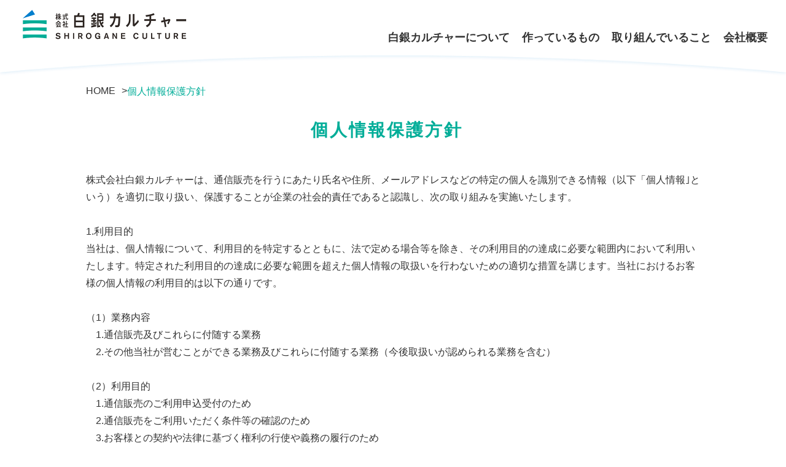

--- FILE ---
content_type: text/html;charset=UTF-8
request_url: https://shirogane-culture.com/privacy
body_size: 4561
content:
<!DOCTYPE html>
<html lang="ja">

<head>
	<meta charset="utf-8">
	<meta http-equiv="X-UA-Compatible" content="IE=edge">
	<meta name="viewport" content="width=device-width">
	<meta name="format-detection" content="telephone=no">
	<title>白銀カルチャー　ショップ</title>

	<meta property="og:site_name" content="白銀カルチャー　ショップ"> 
	
		<link href="https://shirogane-culture.com/getCss/5" rel="stylesheet" type="text/css">
	<link href="https://fonts.googleapis.com/css?family=Noto+Serif+JP:400,700&amp;display=swap&amp;subset=japanese" rel="stylesheet">
	<!--[if lt IE 10]>
		<style type="text/css">label:after {display:none;}</style>
	<![endif]-->
	
<meta name="referrer" content="no-referrer-when-downgrade">
		<link rel="canonical" href="https://shirogane-culture.com/privacy">		</head>

<body>
	<div id="wrapper">
		<div id="header">
			<div class="header-top clearfix">
				<div class="row">
					<div class="logo">
						<h1>
							<a href="/">
								<img src="https://image.raku-uru.jp/01/20606/18/logo_tx_600%C3%97160_1642743398998.png" alt="白銀カルチャー　ショップ">							</a>
						</h1>
					</div>
					<form action="/search" method="post" id="cmsCommonForm">
						<div class="header-search">
							<div class="header-search-form">
								<input type="text" value="" name="searchWord" maxlength="50" placeholder="検索キーワード">
								<div class="header-search-form-btn">
									<input type="image" alt="Search" src="https://image.raku-uru.jp/01/17328/10/icn-search_1613551760304.png" name="#" class="search-btn">
								</div>
							</div>
						</div>
					</form>
					<div class="header-menu-sp">
						<a href="#" class="jq-open-nav"><img src="https://image.raku-uru.jp/01/20606/7/icn-menu_sp_1642578802711.png" alt=""></a>
					</div>
					<div class="header-nav clearfix">
						<div class="nav-close">
							<a href="#" class="jq-close-nav"></a>
						</div>
						
						<ul class="original-header-menu clearfix">
									<li><a href="/#top-about" >白銀カルチャーについて</a></li>
									<li><a href="/#top-grow" >作っているもの</a></li>
									<li><a href="/#top-effort" >取り組んでいること</a></li>
																		        																		
									<li><a href="/fr/4" >会社概要</a></li>
						</ul>
						
						<ul class="header-menu clearfix">
													<li class="entry"><a href="https://cart.raku-uru.jp/member/regist/input/54a96ce72800d8c3ceff7cf07347941a">会員登録</a></li>
																										<li class="mypage"><a href="https://cart.raku-uru.jp/mypage/login/54a96ce72800d8c3ceff7cf07347941a">マイページ</a></li>
													<li class="cart"><a href="https://cart.raku-uru.jp/cart/54a96ce72800d8c3ceff7cf07347941a">カート</a></li>
							<li class="sns">
								<ul class="clearfix">
									<li>
										<a href="http://twitter.com/share?url=https://shirogane-culture.com&text=白銀カルチャー　ショップ" target="_blank"><img src="https://image.raku-uru.jp/cms/yt00011/img/icn-sns-tw.png" alt="twitter"></a>
									</li>
									<li>
										<a href="http://www.facebook.com/share.php?u=https://shirogane-culture.com" onclick="window.open(this.href, 'FBwindow', 'width=650, height=450, menubar=no, toolbar=no, scrollbars=yes'); return false;"><img src="https://image.raku-uru.jp/cms/yt00011/img/icn-sns-fb.png" alt="facebook"></a>
									</li>
								</ul>
							</li>
						</ul>
						<div class="category-nav">
							<ul class="clearfix">
																        								
								 
																 


							</ul>
						</div>
					</div>
				</div>
			</div>
			
		</div>
		<!-- header -->
		<div class="contents clearfix">

			<!-- パンくずリスト -->
							<div class="bread">
					<ul class="clearfix">
						 						<li><a href="/"><span>HOME</span></a></li>
						  						<li><span>個人情報保護方針</span></li>
						 					</ul>
				</div>
						<div class="main-contents">
				<div class="main">
	<div class="main-article">
		<div class="ttl">
			<h2>個人情報保護方針</h2>
		</div>
		<div class="privacy-policy">
			株式会社白銀カルチャーは、通信販売を行うにあたり氏名や住所、メールアドレスなどの特定の個人を識別できる情報（以下「個人情報｣という）を適切に取り扱い、保護することが企業の社会的責任であると認識し、次の取り組みを実施いたします。<br><br>1.利用目的<br>当社は、個人情報について、利用目的を特定するとともに、法で定める場合等を除き、その利用目的の達成に必要な範囲内において利用いたします。特定された利用目的の達成に必要な範囲を超えた個人情報の取扱いを行わないための適切な措置を講じます。当社におけるお客様の個人情報の利用目的は以下の通りです。<br><br>（1）業務内容<br>　1.通信販売及びこれらに付随する業務<br>　2.その他当社が営むことができる業務及びこれらに付随する業務（今後取扱いが認められる業務を含む）<br><br>（2）利用目的<br>　1.通信販売のご利用申込受付のため<br>　2.通信販売をご利用いただく条件等の確認のため<br>　3.お客様との契約や法律に基づく権利の行使や義務の履行のため<br>　4.市場調査やデータ分析による各種決済サービスの研究や開発のため<br>　5.ダイレクトメールの発送等、各種決済サービスに関する各種ご提案やご案内のため<br>　6.提携会社等の商品やサービスの各種ご提案やご案内のため<br>　7.その他サービス提供にかかわる重要なお知らせのため<br><br>2.個人情報の取得<br>当社は、個人情報を取得させていただく場合、その利用目的、当社の担当窓口をお知らせした上で、必要な範囲内で取得させていただきます。<br><br>3.第三者提供の制限<br>当社は、法に定める場合を除き、本人のご承諾なく、業務委託先および提携先以外の第三者に個人情報を開示･提供いたしません。<br><br>4.要配慮個人情報の取扱い<br>当社は、要配慮個人情報（人種、信条、社会的身分、病歴、犯罪の経歴、犯罪により害を被った事実その他本人に対する不当な差別、偏見その他の不利益が生じないようにその取扱いに特に配慮を要する情報）について、あらかじめご本人の同意をいただいている場合や法令等に基づく場合等を除き、取得いたしません。<br><br>5.委託契約の遵守<br>当社は、委託契約において、委託元よりお預かりした個人情報は、適切な管理を行い、その契約内で利用いたします。<br><br>6.管理体制<br>当社は、全社的な個人情報保護に関する取り組みを強化するため、管理責任者を置き、社員に対する教育と啓発を継続的に実施いたします。<br><br>7.個人情報の適正管理<br>当社は、個人情報を正確かつ最新の状態で保管、管理するよう努めるとともに、個人情報への不正アクセス、紛失、破壊、改ざんおよび漏えい等を防止するため、安全管理措置を講じます。同時に事故が発生した場合でも迅速かつ適切に対処して、事故の再発の防止など、その是正のための最大限の努力をいたします。<br><br>8.委託先の管理<br>当社は、個人情報の処理を外部へ委託する場合、その委託先から漏えいや再提供を行わないように委託先との契約により義務づけ、適切な管理をいたします。<br><br>9.個人情報の開示請求等<br>当社は、個人情報の開示･訂正・削除・利用停止等のご請求について、また苦情および相談への対応につきまして、弊社の担当窓口までご連絡いただければ、合理的な範囲で速やかに対応いたします。<br><br>10.法令遵守<br>当社は、個人情報を取り扱うにあたり、個人情報の取扱いに関する法令、国が定める方針その他の規範を遵守いたします。<br><br>11.個人情報保護マネジメントシステムの継続的改善<br>当社は、情報技術の発展や、社会的要請の変化等を踏まえて個人情報保護マネジメントシステムを見直し、お客様の個人情報の取り扱いについて、継続的に改善に努めてまいります。<br><br>以上<br><br>株式会社白銀カルチャー<br>（個人情報取扱事業者）<br>荒木　康男<br><br>お問い合わせについて<br><br>お客様の個人情報に関するお問合わせについては、当社窓口までご連絡ください。<br>株式会社白銀カルチャー　個人情報保護管理責任者　荒木　康男<br>連絡窓口：0250-21-7170<br>		</div>
	</div>
</div>

			</div>

		</div>

		<div id="footer" class="clearfix">
			<div class="btn-pagetop">
				<a href="#wrapper"></a>
			</div>
			<div class="footer-top">
				<div class="row clearfix">
					<div class="footer-top-l">
						<div class="footer-logo">
							<div class="logo-text logo-text-footer"><a href="/">白銀カルチャー　ショップ</a></div>						</div>
						<h3 class="footer-sns-ttl">シェア</h3>
						<div class="footer-sns">
							<ul class="clearfix">
								<li>
									<a href="http://twitter.com/share?url=https://shirogane-culture.com&text=白銀カルチャー　ショップ" target="_blank"><img src="https://image.raku-uru.jp/cms/yt00011/img/icn-sns-tw.png" alt="twitter"></a>
								</li>
								<li>
									<a href="http://www.facebook.com/share.php?u=https://shirogane-culture.com" onclick="window.open(this.href, 'FBwindow', 'width=650, height=450, menubar=no, toolbar=no, scrollbars=yes'); return false;"><img src="https://image.raku-uru.jp/cms/yt00011/img/icn-sns-fb.png" alt="facebook"></a>
								</li>
							</ul>
						</div>
					</div>
										<div class="footer-top-r">
						<h3>ショッピングガイド</h3>
						<div class="footer-shoppingguide">
							<ul class="clearfix">
								<li id="btn-ask"><a href="https://cart.raku-uru.jp/ask/start/54a96ce72800d8c3ceff7cf07347941a">お問合せ</a></li>								<li><a href="/law">特定商取引法に基づく表記</a></li>
								<li><a href="/privacy">個人情報保護方針</a></li>
								<li><a href="/fee">送料について</a></li>
								<li><a href="/membership">会員規約</a></li>									<li><a href="/fr/4" >会社概要</a></li>
							</ul>
						</div>
					</div>
				</div>
			</div>
			<div class="footer-bottom">
				<div class="row clearfix">
					<p class="copyright">Copyright &copy; 白銀カルチャー<!--白銀カルチャー　ショップ--> All Rights Reserved.</p>
				</div>
			</div>
		</div>
		<!-- footer -->
	</div>
	<!-- wrapper -->
	<div class="overlay"></div>
	<script src="https://image.raku-uru.jp/cms/yt00011/js/jquery-1.12.4.min.js" type="text/javascript"></script>
	<script src="https://image.raku-uru.jp/cms/yt00011/js/jquery-ui-1.11.4.min.js" type="text/javascript"></script>
	<script src="https://image.raku-uru.jp/cms/yt00011/js/jquery.flicksimple.js" type="text/javascript"></script>
	<script src="https://image.raku-uru.jp/cms/yt00011/js/shop-script.js" type="text/javascript"></script>
	
	<script>
		$('a[href*="/#top-"]').on('click', function() {  
		$('body').removeClass('nav-open');
		});
	</script>
	
	
	<!-- smooth scroll -->
	<script>
	$("a").each(function()
	{
		var path = $(this).attr("href");
		if ( path.substr(0,2) == "/#" )
		{
			$(this).click(function()
			{
				var top = $(path.substr(1)).offset().top
				$("body,html").animate({scrollTop:top}, 500);
				return false;
			});
		}
	});
	</script>
	<!-- /smooth scroll -->
	
	
</body>
</html>


--- FILE ---
content_type: text/css;charset=UTF-8
request_url: https://shirogane-culture.com/getCss/5
body_size: 22155
content:
@charset "utf-8";
/* CSS Document */
@import url("https://image.raku-uru.jp/cms/fontcss/font.css");
@import url('https://fonts.googleapis.com/css2?family=Kiwi+Maru&family=Petit+Formal+Script&display=swap');

/***********
 * common
 ***********/

* {
	margin: 0;
	padding: 0;
	box-sizing: border-box;
	word-wrap: break-word;
	word-break: break-all;
}

html,
body {
	height: 100%;
}

body,
body * {
	font-family: '游ゴシック', YuGothic, 'Hiragino Kaku Gothic ProN', 'ヒラギノ角ゴ ProN W3', 'メイリオ', 'Meiryo', 'Meiryo UI', 'ＭＳ Ｐゴシック', sans-serif;
}

.pc_none {
	display: none;
}
@media screen and (max-width: 900px){
	.sp_none {
		display: none;
	}
	.pc_none {
		display: block;
	}
}


/* 通常文字色 */

body {
	font-size: 16px;
	color:#333;
	/* 通常文字色 */
	background:#fff ;
}

h2 {
	font-size: 30px;
	letter-spacing: 3px;
}

h3 {
	font-size: 24px;
	letter-spacing: 3px;
}

ul,
ul li {
	list-style: none;
}


/* a リンク文字色 */

a,
a:visited {
	color:#333;
	/* a リンク文字色 */
	text-decoration: none;
}

a:hover,
button:hover {
	color:#00ad98;
	/* hoverリンク文字色 */
	text-decoration: underline;
	opacity: 0.7;
}

a:hover,
button:hover {
	text-decoration: none;
	opacity: .7;
}

a:hover * {
	opacity: .7;
}

input[type='text'],
input[type='password'] {
	font-size: 14px;
	font-weight: normal;
	line-height: 30px;
	height: 30px;
	border: #d1d1d1 solid 1px;
}

input[type='checkbox'] {
	margin-right: 4px;
}

textarea {
	width: 100%;
	border: #d1d1d1 solid 1px;
}

table {
	width: 100%;
	border-collapse: collapse;
}

table th,
table td {
	border-spacing: 0;
	border-collapse: collapse;
	vertical-align: middle;
	border: none;
}

table.tbl {
	width: 100%;
	margin-bottom: 20px;
}

table.tbl tr th {
	font-size: 13px;
	font-weight: normal;
	position: relative;
	width: 90px;
	padding: 2px 10px 2px 0;
	text-align: left;
}

table.tbl tr th:after {
	position: absolute;
	top: 0;
	right: 0;
	content: ':';
}

table.tbl tr td {
	font-size: 13px;
	padding: 2px 12px 2px 48px;
	text-align: left;
}

@media only screen and (max-width:900px) {
	table.tbl {
		width: 100%;
	}
	table.tbl tr th {
		font-size: 12px;
		font-weight: normal;
		width: 65px;
		padding: 4px 0;
		text-align: left;
	}
	table.tbl tr td {
		font-size: 12px;
		padding: 4px 15px;
		text-align: left;
	}
}

img {
	max-width: 100%;
	word-break: normal;
	border: none;
}

b {
	font-weight: bold;
	color: #d05768;
}

pre {
	white-space: pre-wrap;
}

ul.list1 li {
	font-size: 13px;
	position: relative;
	margin-bottom: 10px;
	padding-left: 26px;
}

ul.list1 li:before {
	position: absolute;
	top: 5px;
	left: 0;
	display: inline-block;
	width: 10px;
	height: 14px;
	content: '';
	background-image: url(https://image.raku-uru.jp/cms/yt00011/img/icn-arrow-btn.png);
	background-repeat: no-repeat;
	background-size: cover;
}

@media only screen and (max-width:900px) {
	ul.list1 li:before {
		position: absolute;
		top: 5px;
		left: 0;
		display: inline-block;
		width: 8px;
		height: 12px;
		content: '';
		background-image: url(https://image.raku-uru.jp/cms/yt00011/img/icn-arrow-btn_sp.png);
		background-repeat: no-repeat;
		background-size: cover;
	}
}

ul.list2 li {
	font-size: 13px;
	position: relative;
	margin-bottom: 10px;
	padding-left: 26px;
}

ul.list2 li:before {
	position: absolute;
	top: 12px;
	left: 0;
	display: inline-block;
	width: 8px;
	height: 1px;
	content: '';
	background-color: #666;
}


/***********
 * layout
 ***********/

#wrapper,
.wrapper {
	width: 100%;
	min-width: 1000px;
	margin: 0 auto;
}

.main-contents {
	padding-bottom: 90px;
}

#main-article {
	position: relative;
}

#main-article,
.main-article {
	margin-bottom: 30px;
}

.top {
	width: 100%;
	margin: 0 auto;
	padding: 0 0;
}

.contents {
	width: 1000px;
	margin: 0 auto;
	padding: 12px 0 0;
}

.page {
	width: 1000px;
	margin: 0 auto;
	padding: 30px 0 0;
}

.row {
	position: relative;
	width: 100%;
	margin: 0 auto;
}

@media only screen and (max-width:900px) {
	#wrapper,
	.wrapper {
		min-width: 100%;
	}
	.top {
		width: 100%;
		margin: 0 auto;
		padding: 0 0 0;
	}
	.contents {
		width: 100%;
		margin: 0 auto;
		padding: 0 0 0;
	}
	.page {
		width: 100%;
		margin: 0 auto;
		padding: 0 0 0;
	}
	.row {
		position: relative;
		width: 100%;
		margin: 0 auto;
	}
}


/***********
 * clearfix
 ***********/

.clearfix:before,
.clearfix:after {
	display: table;
	content: ' ';
}

.clearfix:after {
	clear: both;
}

label:after {
	display: none;
}


/***********
 * header
 ***********/

#header {
	width: 100%;
	background-color: #fff;
}

.header-top,
.header-top-cart {
	height: 80px;
	padding: 0;
	color: #333;
	background-color: #d05768;
}

.logo {
	line-height: 124px;
	position: absolute;
	z-index: 3;
	top: 0;
	left: 0;
	display: block;
	width: 158px;
	height: 124px;
	text-align: center;
	background-color: #fff;
}

.logo-text {
	font-size: 13px;
	line-height: 1.4;
	position: absolute;
	top: 50%;
	left: 50%;
	display: -webkit-box;
	overflow: hidden;
	width: 100%;
	max-height: 7em;
	padding: 0 10px;
	-webkit-transform: translate(-50%, -50%);
			transform: translate(-50%, -50%);
	text-align: center;
	word-break: break-all;
	color: #d05768;
	-webkit-box-orient: vertical;
	-webkit-line-clamp: 5;
}

.logo-text-footer {
	position: static;
	width: 100%;
	margin: 0 auto;
	padding: 0 15px;
	transform: translate(0, 0);
}

.logo-text-footer a {
	color: #fff;
}

.header-top-cart .logo {
	position: absolute;
	z-index: 1;
	top: 0;
	left: 50%;
	margin-left: -79px;
}

.logo img {
	width: auto;
	height: auto;
	vertical-align: middle;
}

.logo__text {
	color: #f4302c;
}

.header-search {
	position: absolute;
	z-index: 11;
	top: 11px;
	left: 200px;
}

.header-search-form {
	position: relative;
}

.header-search input[type=text] {
	font-size: 14px;
	line-height: 35px;
	display: inline-block;
	width: 300px;
	height: 37px;
	padding: 0 50px 0 20px;
	border: none;
	border-radius: 2px;
	outline: 0 none;
	background-color: #fff;
}

.header-search-form-btn {
	line-height: 37px;
	position: absolute;
	top: 0;
	right: 0;
	display: inline-block;
	overflow: hidden;
	width: 48px;
	padding: 0;
	cursor: pointer;
	text-align: center;
	border: none;
	-webkit-border-radius: 0;
			border-radius: 2px;
	background: none;
	background-color: #fff;
	-webkit-appearance: none;
}

.search-btn {
	width: 20px;
	height: auto;
	vertical-align: middle;
}

.header-menu-sp {
	display: none;
}

.header-top ul.header-menu {
	float: right;
	height: 60px;
}

.header-top ul.header-menu > li {
	float: left;
	height: 60px;
	text-align: center;
	border-left: #d18790 solid 1px;
}

.header-top ul.header-menu > li > a {
	position: relative;
	color: #fff;
}

.header-top ul.header-menu li.logout ,
.header-top ul.header-menu li.entry {
	line-height: 60px;
}

.header-top ul.header-menu li.logout a ,
.header-top ul.header-menu li.entry a {
	font-size: 16px;
	display: block;
	height: 60px;
	padding-right: 40px;
	padding-left: 20px;
}

.header-top ul.header-menu li.logout a {
	padding-right: 20px;
	padding-left: 40px;
}

.header-top ul.header-menu li.logout a:before {
	position: absolute;
	top: 50%;
	left: 0;
	display: inline-block;
	width: 21px;
	height: 24px;
	margin-top: -11px;
	margin-left: 12px;
	content: '';
	background-image: url(https://image.raku-uru.jp/cms/yt00011/img/icn-logout.png);
	background-repeat: no-repeat;
	background-size: cover;
}

.header-top ul.header-menu li.entry a:after {
	position: absolute;
	top: 50%;
	right: 0;
	display: inline-block;
	width: 11px;
	height: 16px;
	margin-top: -8px;
	margin-right: 20px;
	content: '';
	background-image: url(https://image.raku-uru.jp/cms/yt00011/img/icn-entry.png);
	background-repeat: no-repeat;
	background-size: cover;
}

.header-top ul.header-menu li.mypage a {
	font-size: 12px;
	position: relative;
	display: block;
	width: 80px;
	height: 60px;
	padding-top: 36px;
}

.header-top ul.header-menu li.mypage a:before {
	position: absolute;
	top: 10px;
	left: 50%;
	display: inline-block;
	width: 21px;
	height: 24px;
	margin-left: -10px;
	content: '';
	background-image: url(https://image.raku-uru.jp/cms/yt00011/img/icn-mypage.png);
	background-repeat: no-repeat;
	background-size: cover;
}

.header-top ul.header-menu li.cart a {
	font-size: 12px;
	position: relative;
	display: block;
	width: 80px;
	height: 60px;
	padding-top: 36px;
}

.header-top ul.header-menu li.cart a:before {
	position: absolute;
	top: 10px;
	left: 50%;
	display: inline-block;
	width: 26px;
	height: 24px;
	margin-left: -13px;
	content: '';
	background-image: url(https://image.raku-uru.jp/cms/yt00011/img/icn-cart.png);
	background-repeat: no-repeat;
	background-size: cover;
}

.header-top ul.header-menu li.sns {
	padding-right: 20px;
}

.header-top ul.header-menu li.sns ul li {
	line-height: 60px;
	display: inline-block;
	width: 25px;
	margin-left: 20px;
}

.header-top ul.header-menu li.sns ul li img {
	width: 100%;
	height: auto;
	vertical-align: middle;
}

/* category-nav */

.category-nav {
	float: left;
	min-width: 700px;
	margin-left: 200px;
}

.category-nav > ul > li {
	font-size: 18px;
	line-height: 65px;
	position: relative;
	float: left;
	margin-right: 50px;
	color: #d05768;
}

.category-nav > ul li a {
	position: relative;
	display: block;
	width: 100%;
}

.category-nav-l2 {
	position: absolute;
	z-index: 55;
	display: none;
	padding: 10px 12px;
	left: -10px;
	width: calc(100% + 20px);
}

.active .category-nav-l2 {
	display: block;
}

/*.category-nav-l2:before {
	position: absolute;
	top: -7px;
	left: 50%;
	width: 0;
	height: 0;
	margin-left: -7px;
	content: '';
	border-width: 0 7px 7px 7px;
	border-style: solid;
	border-color: transparent transparent #d18790 transparent;
}*/

.category-nav-l2 > li {
	font-size: 18px;
	line-height: 1.6;
}

.category-nav-l2 > li:last-child {
	border-bottom: none;
}

.category-nav-l2 > li > a {
	padding: 18px 0;
	color: #fff;
}

.category-nav-l3 > li {
	font-size: 16px;
	padding: 2px 0 6px 8px;
}

.category-nav-l3 > li a {
	color: #f7eff0;
}

.nav-close {
	display: none;
}

@media only screen and (max-width:900px) {
	#header {
		width: 100%;
	}
	.header-top,
	.header-top-cart {
		height: 45px;
		margin-bottom: 46px;
		padding: 0;
		color: #333;
		background-color: #d05768;
	}
	.logo {
		line-height: 90px;
		width: 115px;
		height: 90px;
		text-align: center;
	}
	.logo-text {
		max-height: 5.4em;
		-webkit-line-clamp: 4;
	}
	.header-top-cart .logo {
		position: absolute;
		z-index: 1;
		top: 0;
		left: 50%;
		margin-left: -58px;
	}
	.logo img {
		max-width: 115px;
		max-height: 80px;
		vertical-align: middle;
	}
	.header-search {
		position: absolute;
		top: 52px;
		right: 10px;
		left: 125px;
	}
	.header-search-form {
		position: relative;
		border: #d05768 solid 1px;
	}
	.header-search input[type=text] {
		font-size: 16px;
		line-height: 30px;
		display: inline-block;
		width: 100%;
		height: 30px;
		padding: 0 40px 0 10px;
		border: none;
		border-radius: 2px;
		outline: 0 none;
		background-color: #fff;
	}
	.header-search-form-btn {
		line-height: 30px;
		position: absolute;
		top: 0;
		right: 1px;
		display: inline-block;
		overflow: hidden;
		width: 38px;
		padding: 0;
		cursor: pointer;
		text-align: center;
		border: none;
		-webkit-border-radius: 0;
				border-radius: 2px;
		background: none;
		-webkit-appearance: none;
	}
	.search-btn {
		width: 16px;
		height: auto;
		vertical-align: middle;
	}
	.header-menu-sp {
		position: absolute;
		top: 10px;
		right: 10px;
		display: block;
		width: 67px;
	}
	.header-menu-sp img {
		width: 100%;
		height: auto;
	}
	.header-nav {
		position: fixed;
		z-index: 9999;
		top: 0;
		left: -100%;
		overflow: scroll;
		width: 100%;
		height: 100%;
		padding-bottom: 50px;
		-webkit-transition: left .6s cubic-bezier(.19, 1, .22, 1);
				transition: left .6s cubic-bezier(.19, 1, .22, 1);
	}
	.nav-open .header-nav {
		left: 0;
	}
	.header-top ul.header-menu {
		font-size: 0;
		float: none;
		height: auto;
		background-color: rgba(197,101,114,.9);
	}
	.header-top ul.header-menu > li {
		float: none;
		height: auto;
		text-align: center;
		border-left: #d18790 solid 1px;
	}
	.header-top ul.header-menu > li > a {
		position: relative;
		color: #fff;
	}
	.header-top ul.header-menu li.entry {
		line-height: 50px;
		text-align: left;
		border-bottom: rgba(238,238,238,.27) solid 1px;
	}
	.header-top ul.header-menu li.logout {
		line-height: 50px;
		border-bottom: rgba(238,238,238,.27) solid 1px;
	}
	.header-top ul.header-menu li.logout a ,
	.header-top ul.header-menu li.entry a {
		font-size: 16px;
		display: block;
		height: 50px;
		padding-right: 10px;
		padding-left: 10px;
	}
	.header-top ul.header-menu li.logout a:before {
		position: absolute;
		top: 50%;
		left: 50%;
		display: inline-block;
		width: 23px;
		height: 25px;
		margin-top: -12px;
		margin-left: -70px;
		content: '';
		background-image: url(https://image.raku-uru.jp/cms/yt00011/img/icn-logout_sp.png);
		background-repeat: no-repeat;
		background-size: cover;
	}
	.header-top ul.header-menu li.entry a:after {
		position: absolute;
		top: 50%;
		right: 0;
		display: inline-block;
		width: 9px;
		height: 12px;
		margin-top: -6px;
		margin-right: 20px;
		content: '';
		background-image: url(https://image.raku-uru.jp/cms/yt00011/img/icn-entry_sp.png);
		background-repeat: no-repeat;
		background-size: cover;
	}
	.header-top ul.header-menu li.mypage {
		line-height: 50px;
		display: inline-block;
		width: 50%;
	}
	.header-top ul.header-menu li.mypage a {
		font-size: 16px;
		position: relative;
		display: block;
		width: 100%;
		height: 50px;
		padding-top: 0;
		padding-left: 20px;
		text-align: center;
	}
	.header-top ul.header-menu li.mypage a:before {
		position: absolute;
		top: 50%;
		left: 50%;
		display: inline-block;
		width: 23px;
		height: 25px;
		margin-top: -12px;
		margin-left: -60px;
		content: '';
		background-image: url(https://image.raku-uru.jp/cms/yt00011/img/icn-mypage_sp.png);
		background-repeat: no-repeat;
		background-size: cover;
	}
	.header-top ul.header-menu li.cart {
		line-height: 50px;
		display: inline-block;
		width: 50%;
	}
	.header-top ul.header-menu li.cart a {
		font-size: 16px;
		position: relative;
		display: block;
		width: 100%;
		height: 50px;
		padding-top: 0;
		padding-left: 20px;
		text-align: center;
	}
	.header-top ul.header-menu li.cart a:before {
		position: absolute;
		top: 50%;
		left: 50%;
		display: inline-block;
		width: 24px;
		height: 22px;
		margin-top: -11px;
		margin-left: -53px;
		content: '';
		background-image: url(https://image.raku-uru.jp/cms/yt00011/img/icn-cart_sp.png);
		background-repeat: no-repeat;
		background-size: cover;
	}
	.header-top ul.header-menu li.sns {
		display: none;
	}
	/* category-nav */
	.category-nav {
		float: none;
		min-width: inherit;
		margin-left: 0;
	}
	.category-nav > ul > li > p {
		position: relative;
		display: block;
		width: 100%;
		padding: 16px 10px;
		color: #d05768;
	}
	.category-nav > ul > li.category-nav-campaign > p,
	.category-nav > ul > li.category-nav-category > p {
		color: #fff;
		border-top: rgba(255,255,255,.3) solid 1px;
		background-color: rgba(197,101,114,.9);
	} 
	.category-nav > ul > li {
		font-size: 16px;
		line-height: 1.2;
		position: relative;
		float: none;
		margin-right: 0;
		color: #d05768;
		border-bottom: rgba(197,101,114,.3) solid 1px;
	}
	.category-nav > ul li.active > a {
		color: #d05768;
	}
	.category-nav > ul > li a {
		position: relative;
		display: block;
		width: 100%;
		padding: 16px 32px 16px 10px;
		color: #d05768;
	}
	.category-nav > ul li a:after {
		position: absolute;
		top: 50%;
		right: 010px;
		display: block;
		width: 8px;
		height: 12px;
		margin-top: -6px;
		content: '';
		background-image: url(https://image.raku-uru.jp/cms/yt00011/img/icn-arrow-btn_sp.png);
		background-repeat: no-repeat;
		background-size: cover;
	}
	.category-nav-l2 {
		position: inherit;
		z-index: 33;
		top: 0;
		left: 0;
		display: block;
		width: 100%;
		margin-left: 0;
		padding: 0;
		background-color: inherit;
	}
	.active .category-nav-l2 {
		display: block;
	}
	.category-nav-l2:before {
		display: none;
	}
	.category-nav-l2 > li {
		font-size: 18px;
		line-height: 1.6;
		padding-top: 5px;

	}
	.category-nav-l2 li a {
		padding: 0 0;
		color: #fff;
	}
	.category-nav-l3 > li {
		font-size: 16px;
		line-height: 1;
	}
	.category-nav-l3 > li a {
		color: #f7eff0;
	}
	.nav-close {
		line-height: 45px;
		display: block;
		text-align: right;
		border-bottom: rgba(238,238,238,.27) solid 1px;
		background-color: rgba(197,101,114,.9);
	}
	.nav-close a {
		display: inline-block;
		width: 19px;
		height: 19px;
		margin: 0 15px 0;
		vertical-align: middle;
		background-image: url(https://image.raku-uru.jp/cms/yt00011/img/icn-close.png);
		background-repeat: no-repeat;
		background-size: cover;
	}
}


/***********
 * footer
 ***********/

#footer {
	position: relative;
	width: 100%;
	border-top: 2px solid #e5f2fa;
	margin-top: 40px;
}

.footer-top {
	display: table;
	width: 100%;
	padding: 40px 0;
	background-color: #d05768;
}

.footer-top-l {
	display: table-cell;
	width: 315px;
	vertical-align: top;
}

.footer-top-c {
	display: table-cell;
	padding-right: 45px;
	vertical-align: top;
}

.footer-top-r {
	display: table-cell;
	width: 406px;
	vertical-align: top;
}

.footer-top-cart {
	width: 100%;
	text-align: center;
}

.footer-top h3 {
	font-size: 16px;
	font-weight: normal;
	display: inline-block;
	width: 234px;
	margin-bottom: 20px;
	letter-spacing: 1px;
	color: #fff;
	border-bottom: #d498a0 solid 1px;
}

.footer-logo {
	display: inline-block;
	width: 100%;
}

.footer-logo img {
	width: auto;
	height: auto;
	max-width: 240px;
	max-height: 180px;
}


/* schedule-area */

.schedule-area {
	width: 234px;
	text-align: center;
}

.schedule-area h4 {
	font-family: 'メイリオ', 'Meiryo', 'Meiryo UI';
	font-size: 13px;
	font-weight: normal;
	line-height: 24px;
	display: inline-block;
	width: 105px;
	height: 24px;
	margin-bottom: 10px;
	text-align: center;
	color: #fff;
	border-radius: 2px;
	background-color: #984652;
}

.schedule {
	margin-bottom: 20px;
	padding-bottom: 12px;
	border-bottom: #d498a0 solid 1px;
}

.schedule table {
	width: auto;
	margin: 0 auto 10px;
}

.schedule table th {
	font-size: 13px;
	font-weight: normal;
	padding: 4px;
	text-align: center;
}

.schedule table th.sun {
	color: #b7211e;
}

.schedule table th.sat {
	color: #1b81ac;
}

.schedule table td {
	font-size: 13px;
	font-weight: normal;
	padding: 4px;
	text-align: center;
	color: #fff;
}

.schedule-date {
	line-height: 25px;
	display: inline-block;
	width: 25px;
	height: 25px;
	text-align: center;
}

.e1 .schedule-date {
	color: #fff;
	background-color: #ce4350;
}

.e2 .schedule-date {
	color: #fff;
	background-color: #e597a2;
}

.e3 .schedule-date {
	color: #333;
	background-color: #cdcdcd;
}

.event-list:after {
	display: block;
	clear: both;
	margin-bottom: 15px;
	content: '';
}

.event-list li {
	line-height: 24px;
	position: relative;
	float: left;
	min-height: 24px;
	margin-right: 15px;
	margin-bottom: 10px;
	padding-left: 35px;
	text-align: left;
	color: #fff;
}

.event-list li:before {
	position: absolute;
	top: 0;
	left: 0;
	display: block;
	width: 24px;
	height: 24px;
	content: '';
}

.event-list li.event1:before {
	background-color: #ce4350;
}

.event-list li.event2 {
	margin-right: 0;
}

.event-list li.event2:before {
	background-color: #e597a2;
}

.event-list li.event3:before {
	background-color: #cdcdcd;
}

.footer-shoppingguide {

	margin-bottom: 35px;
}

.footer-shoppingguide ul li {
	font-size: 14px;
	float: left;
	margin-right: 22px;
	margin-bottom: 10px;
}

.footer-shoppingguide ul li a:hover {
	opacity: 1;
}

.footer-sns {
	text-align: left;
}

.footer-sns ul li {
	display: inline-block;
	margin-right: 20px;
}

.footer-sns ul li img {
	width: 26px;
	height: auto;
}

.footer-bottom {
	width: 100%;
	padding: 20px 0;
	text-align: center;
	background-color: #fff;
}

.copyright {
	font-size: 14px;
}

@media only screen and (max-width:900px) {
	#footer {
		width: 100%;
	}
	.footer-top {
		display: block;
		width: 100%;
		padding: 25px 10px;
	}
	.footer-top-l {
		display: block;
		width: 100%;
	}
	.footer-top-c {
		display: block;
		width: 100%;
		padding-right: 0;
	}
	.footer-top-r {
		display: block;
		width: 100%;
	}
	.footer-top h3 {
		font-size: 16px;
		display: inline-block;
		width: 100%;
		margin-bottom: 20px;
		padding-bottom: 5px;
		text-align: center;
		border-bottom: #d498a0 solid 1px;
	}
	.footer-logo {
		width: 100%;
		margin-bottom: 30px;
		text-align: center;
	}
	.footer-top-cart .footer-logo {
		margin-bottom: 0;
	}
	.footer-logo img {
		max-width: 115px;
		max-height: 80px;
	}
	/* schedule-area */
	.schedule-area {
		width: 100%;
		margin-bottom: 20px;
		text-align: center;
	}
	.schedule-area h4 {
		font-family: 'メイリオ', 'Meiryo', 'Meiryo UI';
		font-size: 13px;
		font-weight: normal;
		line-height: 24px;
		display: inline-block;
		width: 124px;
		height: 24px;
		margin-bottom: 10px;
		text-align: center;
		color: #fff;
		border-radius: 2px;
		background-color: #984652;
	}
	.schedule {
		margin-bottom: 20px;
		padding-bottom: 12px;
		border-bottom: #d498a0 solid 1px;
	}
	.schedule table {
		width: 90%;
		margin: 0 auto 10px;
	}
	.schedule table th {
		font-size: 13px;
		font-weight: normal;
		padding: 4px;
		text-align: center;
	}
	.schedule table th.sun {
		color: #b7211e;
	}
	.schedule table th.sat {
		color: #1b81ac;
	}
	.schedule table td {
		font-size: 13px;
		font-weight: normal;
		padding: 4px;
		text-align: center;
		color: #fff;
	}
	.schedule-date {
		line-height: 25px;
		display: inline-block;
		width: 25px;
		height: 25px;
		text-align: center;
	}
	.e1 .schedule-date {
		color: #fff;
		background-color: #ce4350;
	}
	.e2 .schedule-date {
		color: #fff;
		background-color: #e597a2;
	}
	.e3 .schedule-date {
		color: #333;
		background-color: #cdcdcd;
	}
	.event-list li {
		margin-right: 6px;
		margin-bottom: 10px;
		padding-left: 30px;
	}
	.event-list li.event2 {
		margin-right: 5px;
	}
	.footer-shoppingguide {
		margin-bottom: 20px;
	}
	.footer-shoppingguide ul {
		width: 100%;
		text-align: center;
		flex-direction: column;
	}
	.footer-shoppingguide ul li {
		font-size: 13px;
		float: none;
		margin-right: 0;
		margin-bottom: 0;
	}
	.footer-shoppingguide ul li a {
		position: relative;
		display: block;
		width: 100%;
		padding: 12px 10px;
	}
	.footer-sns {
		text-align: center;
	}
	.footer-sns ul li {
		display: inline-block;
		margin:0px 10px;
	}
	.footer-sns ul li:nth-child(3) {
		margin-right: 0;
	}
	.footer-bottom {
		width: 100%;
		padding: 20px 0;
		text-align: center;
		background-color: #fff;
	}
	.copyright {
		font-size: 12px;
		word-break: break-word;
	}
}


/***********
 * main
 ***********/
.main {
	width: 1000px;
	margin: 0 auto;
}

@media only screen and (max-width:900px) {
	.main {
		width: 100%;
	}
}


/* main-image */

#main-image {
	position: relative;
	width: 1000px;
	margin: 30px 0;
	text-align: center;
}

#main-image img {
	max-width: 100%;
	max-height: 100%;
}

.main-image-slider {
	position: relative;
	overflow: hidden;
	width: 100%;
	max-width: 1000px;
	height: auto;
	margin: 0 auto;
}

.main-image-slider > ul {
	position: absolute;
	z-index: 1;
	top: 0;
	left: 0;
	display: inline-block;
	overflow: hidden;
}

.main-image-slider > ul > li {
	display: inline;
	float: left;
	overflow: hidden;
	list-style-type: none;
}

.main-image-slider > ul > li span,
.main-image-slider > ul > li a {
	display: flex;
	width: 100%;
	height: 100%;
	justify-content: center;
	align-items: center;
}

.main-image-prev {
	position: absolute;
	right: 10px;
	top: 50%;
	z-index: 999;
	font-size: 36px;
	margin-top: -18px;
}

.main-image-next {
	position: absolute;
	left: 10px;
	top: 50%;
	z-index: 999;
	font-size: 36px;
	margin-top: -18px;
}

.main-image-prev a,
.main-image-next a {
	display: block;
	height: 100%;
}

.main-image-indicator {
	position: absolute;
	z-index: 2;
	right: 0;
	bottom: 20px;
	left: 0;
}

.main-image-indicator ul {
	text-align: center;
}

.main-image-indicator ul li {
	display: inline-block;
	width: 14px;
	height: 14px;
	margin: 0 8px;
	border: #fff solid 1px;
	border-radius: 50%;
}

@media only screen and (max-width:900px) {
	#main-image {
		position: relative;
		overflow: hidden;
		width: 100%;
		margin: 0;
		text-align: center;
	}
	#main-image img {
		max-width: 100%;
		max-height: 100%;
	}
	.main-image-slider {
		position: relative;
		width: 100%;
		height: auto;
		margin: 0 auto;
	}
	.main-image-slider > ul {
		position: absolute;
		z-index: 1;
		top: 0;
		left: 0;
		display: inline-block;
		overflow: hidden;
		height: 460px;
	}
	.main-image-slider > ul > li {
		display: inline;
		float: left;
		overflow: hidden;
		width: 270px;
		height: 140px;
		list-style-type: none;
	}
	.main-image-indicator {
		position: absolute;
		z-index: 2;
		right: 0;
		bottom: 6px;
		left: 0;
	}
	.main-image-indicator ul {
		font-size: 0;
		margin: 0;
		padding: 0;
		text-align: center;
	}
	.main-image-indicator ul li {
		display: inline-block;
		width: 10px;
		height: 10px;
		margin: 0 4px;
		border: #fff solid 1px;
		border-radius: 50%;
	}
}


/* ttl */

.ttl,
.ttl2 {
	position: relative;
	margin-bottom: 40px;
	padding-bottom: 5px;
	text-align: left;
	border-bottom: #eee solid 1px;
}

.ttl h2,
.ttl2 h2 {
	font-size: 24px;
	display: inline;
	margin-right: 20px;
	color: #d05768;
}

.ttl h3,
.ttl2 h3 {
	font-size: 20px;
	font-weight: bold;
	position: relative;
	color: #d05768;
}

.ttl2 h3::after {
	position: absolute;
	bottom: -6px;
	left: 0;
	display: inline-block;
	width: 430px;
	height: 2px;
	content: '';
	background-color: #d05768;
}



@media only screen and (max-width:900px) {
	.ttl,
	.ttl2 {
		position: relative;
		margin-bottom: 20px;
	}
	.ttl h2,
	.ttl2 h2 {
		font-size: 16px;
		display: inline;
		margin-right: 10px;
		letter-spacing: 1px;
		color: #d05768;
	}

	.ttl h3,
	.ttl2 h3 {
		font-size: 14px;
		position: static;
	}

	.ttl2 h3::after {
		position: absolute;
		bottom: -1px;
		left: 0;
		display: inline-block;
		width: 160px;
		height: 2px;
		content: '';
		background-color: #d05768;
	}
}


/* product-list */

.product-list {
	margin-bottom: 10px;
}

.product-list-item {
	float: left;
	width: 320px;
	margin-right: 20px;
	margin-bottom: 30px;
}

.product-list .product-list-item:nth-child(3n-2) {
	clear: both;
}

.product-list-item-sub,
.product-list-item-4i {
	float: left;
	width: 238px;
	margin-right: 16px;
	margin-bottom: 30px;
}

.product-list-item img,
.product-list-item-sub img,
.product-list-item-4i img {
	width: 100%;
	height: auto;
}

.product-list .product-list-item-sub:nth-child(4n-4),
.product-list .product-list-item-4i:nth-child(4n-3) {
	clear: both;
}

.product-list-item:nth-child(3n) {
	margin-right: 0;
}

.product-list-item-sub:nth-child(4n + 3) {
	margin-right: 0;
}

.product-list-item-4i:nth-child(4n) {
	margin-right: 0;
}

.product-list-item .product-list-photo {
	position: relative;
	width: 320px;
	margin-bottom: 15px;
}

.product-list-item-sub .product-list-photo,
.product-list-item-4i .product-list-photo {
	position: relative;
	width: 238px;
	margin-bottom: 15px;
}

.product-list-item .product-list-photo img,
.product-list-item-sub .product-list-photo img,
.product-list-item-4i .product-list-photo img {
	display: block;
	max-height: 238px;
	width: auto;
	height: auto;
	margin: auto;
}

.product-list-item .product-list-name,
.product-list-item-sub .product-list-name {
	font-size: 14px;
	line-height: 20px;
	overflow: hidden;
	height: 20px;
	margin-bottom: 4px;
	white-space: nowrap;
	text-overflow: ellipsis;
}

.product-list-item .product-list-variation,
.product-list-item-sub .product-list-variation {
	font-size: 14px;
	line-height: 20px;
	overflow: hidden;
	margin-bottom: 4px;
	white-space: nowrap;
	text-overflow: ellipsis;
}

#top-salesranking .product-list-info {
	height: 68px;
}

.product-list-item-4i .product-list-name {
	font-size: 14px;
	line-height: 20px;
	overflow: hidden;
	height: 40px;
	margin-bottom: 4px;
}

.product-list-item .product-list-price,
.product-list-item-sub .product-list-price,
.product-list-item-4i .product-list-price {
	font-size: 12px;
	line-height: 1.2;
}

.product-list-item .product-list-nonstock,
.product-list-item-sub .product-list-nonstock,
.product-list-item-4i .product-list-nonstock {
	display: inline-block;
	vertical-align: top;
	font-size: 11px;
	line-height: 18px;
	margin-top: 2px;
	margin-right: 6px;
	padding: 0 3px;
	text-align: center;
	color: #f33;
	background: #fff;
}

@media only screen and (max-width:900px) {
	.product-list {
		margin-bottom: 10px;
		padding: 0 5px;
	}
	.product-list-item {
		float: left;
		width: 50%;
		margin-right: 0;
		margin-bottom: 20px;
		padding: 0 5px 0;
	}
	.product-list-item-sub,
	.product-list-item-4i {
		float: left;
		width: 50%;
		margin-right: 0;
		margin-bottom: 20px;
		padding: 0 5px 0;
	}
	.product-list .product-list-item:nth-child(3n-2) {
		clear: initial;
	}
	.product-list .product-list-item-sub:nth-child(4n-4),
	.product-list .product-list-item-4i:nth-child(4n-3) {
		clear: initial;
	}
	.product-list-item:nth-child(2n-1) ,
	.product-list-item-sub:nth-child(2n-1) ,
	.product-list-item-4i:nth-child(2n-1) {
		clear: both;
	}
	.product-list-item .product-list-photo,
	.product-list-item-sub .product-list-photo,
	.product-list-item-4i .product-list-photo {
		position: relative;
		width: 100%;
		height: auto;
		margin-bottom: 5px;
	}
	.product-list-item .product-list-name,
	.product-list-item-sub .product-list-name,
	.product-list-item-4i .product-list-name {
		font-size: 14px;
		line-height: 20px;
		overflow: hidden;
		margin-bottom: 4px;
	}
	.product-list-item .product-list-price,
	.product-list-item-sub .product-list-price,
	.product-list-item-4i .product-list-price {
		font-size: 12px;
		line-height: 1.2;
	}
}


/* ranking icon */

.icn-rank {
	font-size: 14px;
	line-height: 44px;
	position: absolute;
	z-index: 2;
	top: 5px;
	left: 5px;
	display: block;
	width: 44px;
	height: 44px;
	text-align: center;
	color: #717171;
	border-radius: 22px;
	background-color: #ececec;
}

.icn-rank1 {
	color: #fff;
	background-color: #f8b095;
}

.icn-rank2 {
	color: #fff;
	background-color: #6a6a6a;
}

.icn-rank3 {
	color: #fff;
	background-color: #88322d;
}

@media only screen and (max-width:900px) {
	.icn-rank {
		font-size: 12px;
		line-height: 33px;
		width: 33px;
		height: 33px;
		border-radius: 50%;
	}
}


/* btn-area */

.btn-area {
	margin-bottom: 20px;
	text-align: center;
}

.btn-more {
	position: absolute;
	z-index: 1;
	top: 30px;
	right: 0;
}

.btn {
	font-size: 14px;
	font-weight: normal;
	line-height: 34px;
	position: relative;
	display: inline-block;
	width: 160px;
	height: 36px;
	text-align: center;
	color: #fff;
	border-radius: 2px;
	background-color: #d05768;
}

.btn span:before {
	position: absolute;
	top: 50%;
	left: 10px;
	display: block;
	width: 10px;
	height: 14px;
	margin-top: -7px;
	content: '';
	background-image: url(https://image.raku-uru.jp/cms/yt00011/img/icn-arrow-btn.png);
	background-repeat: no-repeat;
	background-size: cover;
}

.btn-back {
	font-size: 14px;
	font-weight: normal;
	line-height: 42px;
	position: relative;
	display: inline-block;
	width: 230px;
	height: 44px;
	text-align: center;
	color: #fff;
	border: #d05768 solid 1px;
	border-radius: 2px;
	background-color: #d05768;
}

a.btn-back span:before {
	position: absolute;
	top: 50%;
	left: 10px;
	display: block;
	width: 10px;
	height: 14px;
	margin-top: -7px;
	content: '';
	background-image: url(https://image.raku-uru.jp/cms/yt00011/img/icn-arrow-back.png);
	background-repeat: no-repeat;
	background-size: cover;
}

@media only screen and (max-width:900px) {
	.btn-area {
		margin-bottom: 30px;
		text-align: center;
	}
	.btn-more {
		position: inherit;
		z-index: 1;
		top: 0;
		right: 0;
		padding: 0 10px;
	}
	.btn {
		font-size: 16px;
		font-weight: normal;
		line-height: 45px;
		position: relative;
		display: inline-block;
		width: 100%;
		height: 45px;
		text-align: center;
	}
	.btn span:before {
		position: absolute;
		top: 50%;
		left: 10px;
		display: block;
		width: 8px;
		height: 12px;
		margin-top: -6px;
		content: '';
		background-image: url(https://image.raku-uru.jp/cms/yt00011/img/icn-arrow-btn_sp.png);
		background-repeat: no-repeat;
		background-size: cover;
	}
	.btn-area a.btn-back span:before {
		position: absolute;
		top: 50%;
		left: 40px;
		display: block;
		width: 10px;
		height: 14px;
		margin-top: -8px;
		content: '';
		background-image: url(https://image.raku-uru.jp/cms/yt00011/img/icn-arrow-back.png);
		background-repeat: no-repeat;
		background-size: cover;
	}
}


/* top-ranking */

#top-ranking {
	position: relative;
	padding-top: 30px;
}

@media only screen and (max-width:900px) {
	#top-ranking {
		padding-top: 30px;
	}
}


/* top-salesranking */

#top-salesranking {
	position: relative;
	padding-top: 30px;
}

@media only screen and (max-width:900px) {
	#top-salesranking {
		padding-top: 30px;
	}
}


/* top-news */

#top-news {
	position: relative;
	padding-top: 30px;
}

#top-news .ttl {
	margin-bottom: 10px;
}

@media only screen and (max-width:900px) {
	#top-news {
		padding-top: 30px;
	}
}


/* news-list */

.news-list {
	margin-bottom: 20px;
}

.news-list dl {
	display: table;
	width: 100%;
}

.news-list dl dt {
	font-size: 14px;
	display: table-cell;
	width: 130px;
	padding: 20px 0;
	border-bottom: #9ed9ff dotted 1px;
}

.news-list dl dd {
	font-size: 14px;
	position: relative;
	display: table-cell;
	border-bottom: #9ed9ff dotted 1px;
}

.news-list dl dd a {
	display: block;
	width: 100%;
	height: auto;
	padding: 20px 0;
}

.news-list dl dd a:hover {
	text-decoration: underline;
	color: #00ad98;
}

@media only screen and (max-width:900px) {
	.news-list {
		margin-bottom: 15px;
		padding: 0;
	}
	.news-list dl {
		display: block;
		width: 100%;
	}
	.news-list dl dt {
		font-size: 12px;
		display: block;
		width: 100%;
		margin-bottom: 4px;
		padding: 0 10px;
		border: none;
	}
	.news-list dl dd {
		font-size: 12px;
		display: block;
		margin-bottom: 8px;
		padding: 0;
	}
	.news-list dl dd:after {
		display: none;
	}
	.news-list dl dd a {
		display: block;
		width: 100%;
		height: auto;
		padding: 0 10px 10px;
		font-size: 16px;
	}
}


/* item-detail */

#item-detail {
	padding-top: 20px;
}

.item-detail-left {
	float: left;
	width: 534px;
}

.item-detail-right {
	float: right;
	width: 440px;
}

.item-detail-photo-main {
	position: relative;
	padding: 0 27px;
}

.item-detail-photo {
	position: relative;
	overflow: hidden;
	width: 480px;
	height: 480px;
	margin-bottom: 10px;
}

.item-detail-photo ul li {
	float: left;
	width: 480px;
	height: 480px;
}

.item-detail-photo img {
	display: block;
	max-width: 100%;
	max-height: 100%;
	width: auto;
	height: auto;
	margin: auto;
}

/*.item-detail-photo-backbtn {
	position: absolute;
	top: 50%;
	left: 0;
	display: block;
	margin-top: -27px;
}*/

/*.item-detail-photo-backbtn a {
	display: block;
	width: 54px;
	height: 54px;
	background-image: url(https://image.raku-uru.jp/cms/yt00011/img/icn-arrow-photo-prev.png);
	background-repeat: no-repeat;
	background-size: cover;
}*/

/*.item-detail-photo-nextbtn {
	position: absolute;
	top: 50%;
	right: 0;
	display: block;
	margin-top: -27px;
}*/

/*.item-detail-photo-nextbtn a {
	display: block;
	width: 54px;
	height: 54px;
	background-image: url(https://image.raku-uru.jp/cms/yt00011/img/icn-arrow-photo-next.png);
	background-repeat: no-repeat;
	background-size: cover;
}*/

.item-detail-thumb {
	width: 100%;
	margin-bottom: 20px;
	/*padding: 0 27px;*/
}

.item-detail-thumb-photo {
	float: left;
	width: 87px;
	margin-right: 11px;
}

.item-detail-thumb-photo img {
	max-width: 100%;
	max-height: 87px;
	border: #d0d0d0 solid 1px;
}

.item-detail-thumb-photo:nth-child(5n) {
	margin-right: 0;
}

.item-detail-thumb-photo:nth-child(5n+1) {
	clear: left;
}

.item-detail-info {
	width: 100%;
	margin-bottom: 15px;
}

.item-detail-info dl {
	display: table;
	width: 100%;
}

.item-detail-info dl dt {
	display: table-cell;
	width: 120px;
	padding: 3px;
	vertical-align: middle;
}

.item-detail-info dl dd {
	display: table-cell;
	padding: 3px;
	vertical-align: middle;
}

.item-detail-category {
	font-size: 14px;
}

.item-detail-name {
	font-size: 22px;
	font-weight: normal;
}

.item-detail-vari-price dl dt {
	display: none;
}
.item-detail-input p {
	font-size: 14px;
	margin-bottom: 5px;
}

.item-detail-vari-price-num {
	font-size: 22px;
	font-weight: normal;
	margin-bottom: 15px;
}

.item-detail-cart {
	width: 100%;
	margin-bottom: 25px;
	border-bottom: #eee solid 1px;
}

.item-detail-cart p {
	font-size: 14px;
	margin-bottom: 10px;
}

.item-detail-inputtext input {
	font-size: 16px;
	position: relative;
	display: inline-block;
	overflow: hidden;
	width: 100%;
	height: 56px;
	margin-bottom: 18px;
	padding: 0 8px;
	vertical-align: middle;
	border: 1px solid #d0d0d0;
	background-color: #fff;
}

.item-detail-select,
.item-detail-cart-vari-select {
	position: relative;
	display: inline-block;
	overflow: hidden;
	width: 100%;
	height: 56px;
	margin-bottom: 18px;
	vertical-align: middle;
	border: 1px solid #d0d0d0;
	background-color: #fff;
}

.item-detail-select label:before,
.item-detail-cart-vari-select label:before {
	position: absolute;
	z-index: 2;
	top: 50%;
	right: 20px;
	width: 0;
	height: 0;
	margin-top: -3px;
	content: '';
	border-width: 7px 5px 0 4px;
	border-style: solid;
	border-color: #000 transparent transparent transparent;
}

.item-detail-select select,
.item-detail-cart-vari-select select {
	font-size: 14px;
	line-height: 56px;
	position: relative;
	z-index: 2;
	display: block;
	width: 100%;
	width: -webkit-calc(100%);
	height: 56px;
	margin: 0;
	padding: 0 0 0 20px;
	text-indent: .01px;
	text-overflow: '';
	border: 0;
	outline: none;
	background: transparent;
	-webkit-appearance: none;
	   -moz-appearance: none;
			appearance: none;
}

select::-ms-expand {
	display: none;
}


/* radio */
.item-detail-cart-vari-radio {
	overflow: hidden;
	width: 100%;
	margin-bottom: 18px;
}
.item-detail-cart-vari-radio div {
	margin-bottom: 10px;
	padding-bottom: 1px;
}
.item-detail-cart-vari-radio input {
	position: absolute;
	opacity: .0;
}
.item-detail-cart-vari-radio input + label {
	max-width:100%;
	font-size: 18px;
	line-height: 1;
	position: relative;
	display: inline-block;
	padding-left: 20px;
}
.item-detail-cart-vari-radio input + label::before {
	position: absolute;
	top: 1px;
	left: 0;
	display: block;
	width: 15px;
	height: 15px;
	margin-top: -1px;
	content: '';
	border: 1px solid #ccc;
	border-radius: 50%;
}
.item-detail-cart-vari-radio input:checked + label::after {
	position: absolute;
	top: 3px;
	left: 3px;
	display: block;
	width: 11px;
	height: 11px;
	content: '';
	border-radius: 50%;
	background-color: #d05768;
}
.item-detail-cart-vari-radio {
	overflow: hidden;
	width: 100%;
	margin-bottom: 18px;
}
.item-detail-cart-vari-radio label {
	font-size: 18px;
	line-height: 2;
	display: block;
	padding: 0;
}


.item-detail-num-count {
	font-size: 0;
	display: flex;
	width: 100%;
	margin-bottom: 18px;
}

.item-detail-num-plus {
	font-size: 14px;
	display: inline-block;
	vertical-align: middle;
}

.item-detail-num-plus a {
	font-size: 18px;
	line-height: 55px;
	display: block;
	width: 55px;
	height: 55px;
	text-align: center;
	text-decoration: none;
	background-color: #f1f1f1;
}

.item-detail-num-minus {
	font-size: 14px;
	display: inline-block;
	margin-right: 12px;
	vertical-align: middle;
}

.item-detail-num-minus a {
	font-size: 18px;
	line-height: 55px;
	display: block;
	width: 55px;
	height: 55px;
	text-align: center;
	text-decoration: none;
	background-color: #f1f1f1;
}

.item-detail-num {
	height: 55px;
	margin-right: 12px;
	padding: 0;
	vertical-align: middle;
}

.item-detail-num input[type=number] {
	font-size: 14px;
	line-height: 55px;
	display: block;
	width: 55px;
	height: 55px;
	text-align: center;
	border: solid 1px #ccc;
	-moz-appearance: textfield;
}

.item-detail-num input[type=number]::-webkit-inner-spin-button,
.item-detail-num input[type=number]::-webkit-outer-spin-button {
	margin: 0;
	-webkit-appearance: none;
}

.item-detail-num-select {
	position: relative;
	display: inline-block;
	overflow: hidden;
	width: 100%;
	height: 56px;
	margin-bottom: 18px;
	vertical-align: middle;
	border: 1px solid #d0d0d0;
	background-color: #fff;
}

.item-detail-num-select label:before {
	position: absolute;
	z-index: 2;
	top: 50%;
	right: 20px;
	width: 0;
	height: 0;
	margin-top: -3px;
	content: '';
	border-width: 7px 5px 0 4px;
	border-style: solid;
	border-color: #000 transparent transparent transparent;
}

.item-detail-num-select select {
	font-size: 14px;
	line-height: 56px;
	position: relative;
	z-index: 2;
	display: block;
	width: 100%;
	width: -webkit-calc(100%);
	height: 56px;
	margin: 0;
	padding: 0 0 0 20px;
	text-indent: .01px;
	text-overflow: '';
	border: 0;
	outline: none;
	background: transparent;
	-webkit-appearance: none;
	   -moz-appearance: none;
			appearance: none;
}

.item-detail-cart-btn {
	width: 100%;
	margin-bottom: 20px;
}

.item-detail-cart-btn a {
	font-size: 20px;
	line-height: 55px;
	display: block;
	width: 100%;
	height: 55px;
	text-align: center;
	color: #fff;
	background-color: #d05768;
}

.item-detail-cart-btn a span {
	position: relative;
}

.item-detail-cart-btn a span:before {
	position: absolute;
	top: 50%;
	left: -46px;
	display: inline-block;
	width: 24px;
	height: 24px;
	margin-top: -12px;
	content: '';
	vertical-align: middle;
	background-image: url(https://image.raku-uru.jp/cms/yt00011/img/icn-cart-btn.png);
	background-repeat: no-repeat;
	background-size: cover;
}

.item-detail-txt {
	width: 100%;
	margin-bottom: 20px;
	padding-bottom: 20px;
	border-bottom: #d0d0d0 solid 1px;
}

.item-detail-txt p {
	font-size: 13px;
	padding: 3px;
}

.item-detail-share {
	margin-bottom: 20px;
	text-align: center;
}
.item-detail-share ul li {
	display: inline-block;
	width: 24px;
	margin: 0 10px;
}
.item-detail-share ul li img {
	width: 100%;
	height: auto;
}

.item-comment {
	margin-bottom: 20px;
	padding-top: 20px;
	border-top: #d0d0d0 solid 1px;
}

.item-comment h4 {
	font-size: 14px;
	font-weight: normal;
	margin-bottom: 15px;
}

.item-comment p {
	font-size: 13px;
}

.item-comment table {
	width: 100%;
}

.item-comment table tr th {
	font-size: 13px;
	font-weight: normal;
	width: 180px;
	padding: 4px 12px;
	text-align: left;
}

.item-comment table tr td {
	font-size: 13px;
	padding: 4px 12px;
	text-align: left;
}

.item-comment table tr:nth-child(2n-1) th,
.item-comment table tr:nth-child(2n-1) td {
	background-color: #eee;
}

@media only screen and (max-width:900px) {
	#item-detail {
		padding-top: 0;
	}
	.item-detail-left {
		float: none;
		width: 100%;
		margin-bottom: 20px;
	}
	.item-detail-right {
		float: none;
		width: 100%;
	}
	.item-detail-photo-main {
		position: relative;
		width: 280px;
		margin: 0 auto;
		padding: 0;
	}
	.item-detail-photo {
		position: relative;
		overflow: hidden;
		width: 280px;
		height: 280px;
		margin: 0 auto 10px;
	}
	.item-detail-photo ul {
		width: 100%;
		height: 280px;
		margin: 0 auto;
	}
	.item-detail-photo ul li {
		display: block;
		float: left;
		width: 280px;
		height: 280px;
		margin: 0;
	}
	.item-detail-photo-backbtn {
		position: absolute;
		top: 50%;
		left: -30px;
		display: block;
		margin-top: -20px;
	}
	.item-detail-photo-backbtn a {
		display: block;
		width: 40px;
		height: 40px;
		background-image: url(https://image.raku-uru.jp/cms/yt00011/img/icn-arrow-photo-prev_sp.png);
		background-repeat: no-repeat;
		background-size: cover;
	}
	.item-detail-photo-nextbtn {
		position: absolute;
		top: 50%;
		right: -30px;
		display: block;
		margin-top: -20px;
	}
	.item-detail-photo-nextbtn a {
		display: block;
		width: 40px;
		height: 40px;
		background-image: url(https://image.raku-uru.jp/cms/yt00011/img/icn-arrow-photo-next_sp.png);
		background-repeat: no-repeat;
		background-size: cover;
	}
	.item-detail-thumb {
		display: none;
	}
	.item-detail-info {
		width: 100%;
		margin-bottom: 18px;
		padding-right: 10px;
		padding-left: 10px;
	}
	.item-detail-category {
		margin-bottom: 12px;
	}
	.item-detail-name {
		margin-bottom: 8px;
		letter-spacing: 1px;
	}
	.item-detail-price {
		font-size: 16px;
		font-weight: normal;
		margin-bottom: 15px;
	}
	.item-detail-price span {
		font-size: 12px;
		font-weight: normal;
	}
	.item-detail-input {
		padding: 0 10px;
	}
	.item-detail-input p {
		font-size: 14px;
		margin-bottom: 5px;
	}
	.item-detail-num-count {
		font-size: 0;
		display: inline-block;
		width: 100%;
		margin-bottom: 30px;
		text-align: center;
	}
	.item-detail-num-minus {
		font-size: 14px;
		display: inline-block;
		margin-right: 12px;
	}
	.item-detail-num-minus a {
		font-size: 18px;
		line-height: 55px;
		display: block;
		width: 55px;
		height: 55px;
		text-align: center;
		background-color: #f1f1f1;
	}
	.item-detail-num {
		font-size: 16px;
		line-height: 55px;
		display: inline-block;
		width: 55px;
		height: 55px;
		margin-right: 12px;
		text-align: center;
	}
	.item-detail-num input[type=number] {
		font-size: 16px;
	}
	.item-detail-num-plus {
		font-size: 14px;
		display: inline-block;
	}
	.item-detail-num-plus a {
		font-size: 18px;
		line-height: 55px;
		display: block;
		width: 55px;
		height: 55px;
		text-align: center;
		background-color: #f1f1f1;
	}
	.item-detail-num-select select {
		font-size: 16px;
	}
	.item-detail-cart {
		width: 100%;
		margin-bottom: 18px;
		padding-right: 10px;
		padding-left: 10px;
	}
	.item-detail-cart-vari-select select {
		font-size: 16px;
	}
	.item-detail-cart-btn {
		width: 100%;
		margin-bottom: 30px;
	}
	.item-detail-cart-btn a {
		font-size: 20px;
		line-height: 55px;
		display: block;
		width: 100%;
		height: 55px;
		text-align: center;
		color: #fff;
		border-radius: 3px;
		background-color: #d05768;
	}
	.item-detail-cart-btn a span {
		position: relative;
	}
	.item-detail-cart-btn a span:before {
		position: absolute;
		top: 50%;
		left: -40px;
		display: inline-block;
		width: 24px;
		height: 24px;
		margin-top: -12px;
		content: '';
		vertical-align: middle;
		background-image: url(https://image.raku-uru.jp/cms/yt00011/img/icn-cart-btn.png);
		background-repeat: no-repeat;
		background-size: cover;
	}
	.item-detail-share {
		margin-bottom: 0;
		text-align: center;
	}
	.item-detail-share dl dd ul li {
		display: inline-block;
		width: 33%;
		margin-right: 0;
	}
	.item-detail-share dl dd ul li a {
		display: block;
		width: 24px;
		height: 24px;
		margin: 0 auto;
	}
	.item-detail-txt {
		width: 100%;
		margin-bottom: 18px;
		padding-right: 10px;
		padding-bottom: 18px;
		padding-left: 10px;
		border-bottom: #d0d0d0 dotted 1px;
	}
	.item-detail-txt p {
		font-size: 13px;
		padding: 0;
	}
	.item-detail-code {
		width: 100%;
		padding-right: 10px;
		padding-bottom: 20px;
		padding-left: 10px;
		border-bottom: #d0d0d0 dotted 1px;
	}
	.item-detail-code dl {
		display: table;
		width: 100%;
	}
	.item-detail-code dl dt {
		font-size: 13px;
		display: table-cell;
		width: 95px;
		padding: 0;
	}
	.item-detail-code dl dd {
		font-size: 13px;
		display: table-cell;
		padding: 0;
	}
	.item-comment {
		margin-bottom: 0;
		padding-top: 20px;
		padding-right: 10px;
		padding-bottom: 20px;
		padding-left: 10px;
		border-bottom: #d0d0d0 solid 1px;
	}
	.item-comment h4 {
		font-size: 14px;
		font-weight: normal;
		margin-bottom: 15px;
	}
	.item-comment p {
		font-size: 13px;
	}
}


/* recommend */

#recommend {
	position: relative;
	padding-top: 30px;
}

@media only screen and (max-width:900px) {
	#recommend {
		padding-top: 30px;
	}
}


/* about-tbl */

.about-tbl,
table.payment-content {
	width: 100%;
}

.about-tbl th,
table.payment-content th {
	font-weight: bold;
	width: 240px;
	padding: 20px 0;
	text-align: left;
	border-bottom: #ccc dotted 1px;
}

.about-tbl td,
table.payment-content td {
	padding: 20px 0;
	text-align: left;
	border-bottom: #ccc dotted 1px;
	line-height: 1.8;
}

@media only screen and (max-width:900px) {
	.about-tbl,
	table.payment-content {
		display: block;
		width: 100%;
	}
	.about-tbl tbody,
	.about-tbl tbody tr,
	table.payment-content tbody,
	table.payment-content tbody tr {
		display: block;
		width: 100%;
	}
	.about-tbl th,
	table.payment-content th {
		display: block;
		width: 100%;
		padding: 10px 10px 5px;
		text-align: left;
		border-bottom: none;
	}
	.about-tbl td,
	table.payment-content td {
		display: block;
		width: 100%;
		padding: 0 10px 10px;
		text-align: left;
	}
	table.payment-content {
		display: table;
	}
	table.payment-content tbody{
		display: table-row-group;
	}
	table.payment-content tbody tr{
		display: table-row;
	}
	table.payment-content th,
	table.payment-content td{
		display: table-cell;
		width: 50%;
	}
}

.payment-title {
	font-weight: bold;
}

.payment-content {
	margin-bottom: 1em;
}

table.payment-content tr:first-child td {
	text-align: center;
}

table.payment-content  td {
	text-align: right;
}

.carriage-title {
	font-weight: bold;
}

.carriage-content a {
	text-decoration: underline;
}

/* bnr-area */

.bnr-area {
	font-size: 0;
	width: 100%;
	padding: 55px 0 80px;
	text-align: center;
	background-color: #ededed;
}

.bnr-area .bnr {
	display: inline-block;
	margin: 0 8px;
}

.bnr-area .bnr img {
	width: 100%;
	height: auto;
}

@media only screen and (max-width:900px) {
	.bnr-area {
		width: 100%;
		margin-bottom: 60px;
		padding: 20px 10px 10px;
	}
	.bnr-area .bnr {
		width: 100%;
		margin: 0 0 10px;
	}
}


.form-select label {
	position: relative;
	display: inline-block;
	overflow: hidden;
	width: 190px;
	height: 36px;
	vertical-align: middle;
	border: 1px solid #d0d0d0;
	background-color: #fff;
}

.form-select label:after {
	position: absolute;
	z-index: 2;
	top: 50%;
	right: 20px;
	display: block;
	width: 18px;
	height: 10px;
	margin-top: -5px;
	content: '';
	background-image: url(https://image.raku-uru.jp/cms/yt00011/img/icn-arrow-select-l.png);
	background-repeat: no-repeat;
	background-size: cover;
}

.form-select select {
	font-size: 14px;
	line-height: 36px;
	position: relative;
	z-index: 2;
	display: block;
	width: 190px;
	height: 36px;
	margin: 0;
	padding: 0 0 0 10px;
	border: 0;
	outline: none;
	background: transparent;
	-webkit-appearance: none;
	   -moz-appearance: none;
			appearance: none;
}

@media only screen and (max-width:900px) {
	.form-select label {
		position: relative;
		display: inline-block;
		overflow: hidden;
		width: 100%;
		height: 36px;
		vertical-align: middle;
	}
	.form-select label:after {
		position: absolute;
		z-index: 2;
		top: 50%;
		right: 10px;
		display: block;
		width: 19px;
		height: 10px;
		margin-top: -5px;
		content: '';
		background-image: url(https://image.raku-uru.jp/cms/yt00011/img/icn-arrow-select-l_sp.png);
		background-repeat: no-repeat;
		background-size: cover;
	}
	.form-select select {
		font-size: 16px;
		line-height: 36px;
		position: relative;
		z-index: 2;
		display: block;
		width: 100%;
		width: -webkit-calc(100%);
		height: 36px;
		margin: 0;
		padding: 0 40px 0 10px;
		border: 0;
		outline: none;
		background: transparent;
		-webkit-appearance: none;
		   -moz-appearance: none;
				appearance: none;
	}
}

/* newarrival */

#newarrival {
	position: relative;
}

@media only screen and (max-width:900px) {
	#newarrival .ttl {
		margin-bottom: 14px;
	}
}


/***********
 * parts
 ***********/


/* msg */

.msg {
	font-size: 14px;
	margin-bottom: 38px;
	padding: 8px 15px;
	text-align: left;
	background-color: #f5f5f5;
}

@media only screen and (max-width:900px) {
	.msg {
		font-size: 12px;
		line-height: 1.3;
		margin-bottom: 38px;
		padding: 8px 10px;
		text-align: left;
	}
}


/* err */

.err-msg {
	font-size: 14px;
	margin-bottom: 38px;
	padding: 8px 15px;
	text-align: left;
	color: #e30000;
	background-color: #fce8e8;
}

@media only screen and (max-width:900px) {
	.err-msg {
		font-size: 12px;
		margin-right: 10px;
		margin-bottom: 20px;
		margin-left: 10px;
		padding: 10px 10px;
	}
}


/*bread*/

.bread {
	margin-bottom: 20px;
}.item-detail-left

.bread ul li {
	max-width:100%;
	font-size: 12px;
	float: left;
	margin-right: 10px;
}

.bread ul li img {
	width: 18px;
	height: auto;
	vertical-align: middle;
}

.bread ul li a:after {
	display: inline-block;
	margin-left: 10px;
	content: '>';
	color: #333;
}

.bread ul li a:hover {
	text-decoration: underline;
	opacity: 1;
}

@media only screen and (max-width:900px) {
	.bread {
		margin-bottom: 15px;
		padding: 5px 10px;
	}
	.bread ul li {
		font-size: 12px;
		float: left;
		margin-right: 8px;
	}
}

/* itemcount */
.item-list-itemcount {
	margin: 10px;
	text-align: right;
}

/* paging */
.paging {
	position: relative;
	margin: 0 auto;
	margin-bottom: 20px;
	padding-top: 20px;
	padding-bottom: 20px;
	text-align: center;
}

.paging .prev {
	position: absolute;
	top: 50%;
	left: 0;
	margin-top: -10px;
}

.paging .prev a {
	position: relative;
	padding-left: 24px;
}

.paging .prev a:after {
	position: absolute;
	top: 0;
	left: 0;
	display: block;
	width: 14px;
	height: 20px;
	content: '';
	background-image: url(https://image.raku-uru.jp/cms/yt00011/img/icn-arrow-prev.png);
	background-repeat: no-repeat;
	background-size: cover;
}

.paging .next {
	position: absolute;
	top: 50%;
	right: 0;
	margin-top: -10px;
}

.paging .next a {
	position: relative;
	padding-right: 24px;
}

.paging .next a:after {
	position: absolute;
	top: 0;
	right: 0;
	display: block;
	width: 14px;
	height: 20px;
	content: '';
	background-image: url(https://image.raku-uru.jp/cms/yt00011/img/icn-arrow-next.png);
	background-repeat: no-repeat;
	background-size: cover;
}

.page-num {
	display: inline-block;
}

.page-num ul {
	font-size: 0;
}

.page-num ul li {
	font-size: 14px;
	display: inline-block;
	margin: 0 15px;
}

.page-num ul li span {
	font-weight: bold;
}

@media only screen and (max-width:900px) {
	.paging {
		width: 100%;
		margin-top: 10px;
		padding-top: 0;
		padding-bottom: 0;
	}
	.paging .prev {
		left: 10px;
	}
	.paging .prev a span {
		display: none;
	}
	.paging .next {
		right: 10px;
	}
	.paging .next a span {
		display: none;
	}
	.page-num ul {
		font-size: 0;
	}
	.page-num ul li {
		font-size: 14px;
		display: inline-block;
		margin: 0 14px;
	}
}


/* sort */

.sort {
	font-size: 0;
	position: relative;
	width: 100%;
	padding-top: 20px;
	padding-bottom: 20px;
	text-align: right;
}

.sort-label {
	font-size: 14px;
	display: inline-block;
	padding-right: 10px
}

.sort ul {
	font-size: 0;
	display: inline-block;
}

.sort ul li {
	font-size: 12px;
	position: relative;
	display: inline-block;
	margin-left: 10px;
	padding-left: 10px;
}

.sort ul li:first-child {
	margin-left: 0;
	padding-left: 0;
}

.sort ul li:not(:first-child):after {
	position: absolute;
	top: 50%;
	left: 0;
	display: block;
	width: 1px;
	height: 12px;
	margin-top: -6px;
	content: '';
	background-color: #000;
}

.sort ul li a {
	text-decoration: underline;
}

.sort ul li a:hover {
	text-decoration: none;
	border: 1px solid #00AD98;
}

@media only screen and (max-width:900px) {
	.sort {
		font-size: 0;
		position: inherit;
		top: 0;
		left: 0;
		width: 100%;
		margin-bottom: 14px;
		padding: 0 10px;
		text-align: center;
	}
	.sort-label {
		line-height: 27px;
	}
	.sort-select {
		font-size: 13px;
		position: relative;
		display: inline-block;
		overflow: hidden;
		width: 230px;
		height: 27px;
		vertical-align: middle;
		border: #999 solid 1px;
	}
	.sort-select:after {
		position: absolute;
		z-index: 3;
		top: 50%;
		right: 15px;
		display: block;
		width: 13px;
		height: 7px;
		margin-top: -4px;
		content: '';
		pointer-events: none;
		background-image: url(https://image.raku-uru.jp/cms/yt00011/img/icn-arrow-select-s.png);
		background-repeat: no-repeat;
		background-size: cover;
	}
	.sort-select select {
		font-size: 13px;
		line-height: 27px;
		position: relative;
		z-index: 1;
		display: block;
		width: 100%;
		height: 27px;
		margin: 0;
		padding: 0 0 0 10px;
		border: 0;
		outline: none;
		background: none;
		-webkit-appearance: none;
		   -moz-appearance: none;
				appearance: none;
	}
}


/* icon */

 .icn-badge60031:after {
	content: "NEW";
			font-size: 12px;
		line-height: 44px;
		position: absolute;
	top: 5px;
	left: 5px;
	display: block;
	box-sizing: border-box;
	width: 44px;
	height: 44px;
	text-align: center;
	color: #fff;
	border-radius: 22px;
	background-color: #ce4350;
}
@media only screen and (max-width:900px) {
	.icn-badge60031:after {
		width: 40px;
		height: 40px;
		border-radius: 50%;
	}
}
.icn-badge60032:after {
	content: "おすすめ";
			font-size: 10px;
		line-height: 12px;
		padding: 11px 5px 9px;
		position: absolute;
	top: 5px;
	left: 5px;
	display: block;
	box-sizing: border-box;
	width: 44px;
	height: 44px;
	text-align: center;
	color: #fff;
	border-radius: 22px;
	background-color: #ce4350;
}
@media only screen and (max-width:900px) {
	.icn-badge60032:after {
		width: 40px;
		height: 40px;
		border-radius: 50%;
	}
}
.icn-badge60033:after {
	content: "人気";
			font-size: 12px;
		line-height: 44px;
		position: absolute;
	top: 5px;
	left: 5px;
	display: block;
	box-sizing: border-box;
	width: 44px;
	height: 44px;
	text-align: center;
	color: #fff;
	border-radius: 22px;
	background-color: #ce4350;
}
@media only screen and (max-width:900px) {
	.icn-badge60033:after {
		width: 40px;
		height: 40px;
		border-radius: 50%;
	}
}

.icn-reservation::before {
	content: "予約商品";
	width: 58px;
	height: 18px;
	display: block;
	float: left;
	font-size: 11px;
	line-height: 18px;
	margin-top: 2px;
	margin-right: 6px;
	text-align: center;
	color: #fff;
	background: #666;
}

a .icn-reservation::before {
	color: #fff;
	background: #666;
}

.item-detail-name.icn-reservation::before {
	width: 96px;
	height: 32px;
	font-size: 16px;
	line-height: 32px;
	margin-right: 10px;
}



/*overlay*/

.overlay {
	position: fixed;
	z-index: 999;
	top: 0;
	left: 0;
	display: none;
	width: 100%;
	height: 100%;
	background-color: rgba(255,255,255,.9);
}

.modal-open {
	/*
	overflow: hidden;
	*/
}

.modal-open .overlay {
	display: block;
	background-color: rgba(0,0,0,.8);
}

@media only screen and (max-width:900px) {
	.nav-open {
		overflow: hidden;
	}
	.nav-open .overlay {
		display: block;
	}
}


/* modal */

.modal {
	position: absolute;
	z-index: 9999;
	top: 50%;
	left: 50%;
	display: none;
	margin-top: -200px;
	margin-left: -320px;
	padding: 10px;
	background-color: #fff;
}

.modal-open .modal {
	display: block;
}

.modal-inner {
	position: relative;
	width: 100%;
	height: auto;
}

.modal-img {
	max-width: 648px;
	max-height: 648px;
}

.modal-img img {
	display: block;
	max-width: 648px;
	max-height: 648px;
	width: auto;
	height: auto;
}

.modal-close {
	position: absolute;
	top: -20px;
	right: -20px;
}

.modal-close a {
	display: block;
	width: 52px;
	height: 52px;
	background-image: url(https://image.raku-uru.jp/cms/yt00011/img/btn-modal-close.png);
	background-repeat: no-repeat;
	background-size: cover;
}

@media only screen and (max-width:900px) {
	.modal {
		position: absolute;
		z-index: 9999;
		top: 50%;
		left: 50%;
		display: none;
		margin-top: -110px;
		margin-left: -150px;
		padding: 5px;
		background-color: #fff;
	}
	.modal-open .modal {
		display: block;
	}
	.modal-inner {
		position: relative;
		width: 100%;
		height: auto;
	}
	.modal-img {
		max-width: 280px;
		max-height: 280px;
	}
	.modal-img img {
		max-width: 280px;
		max-height: 280px;
		width: auto;
		height: auto;
	}
	.modal-close {
		position: absolute;
		top: -25px;
		right: -25px;
	}
	.modal-close a {
		display: block;
		width: 39px;
		height: 39px;
	}
}


/* pagetop */

.btn-pagetop {
	position: absolute;
	top: -36px;
	left: 50%;
	margin-left: -40px;
}

.btn-pagetop a {
	position: relative;
	display: block;
	width: 80px;
	height: 36px;
	border-radius: 3px 3px 0 0;
	background-color: #d05768;
}

.btn-pagetop a:after {
	position: absolute;
	top: 50%;
	left: 50%;
	display: block;
	width: 20px;
	height: 14px;
	margin-top: -7px;
	margin-left: -10px;
	content: '';
	background-image: url(https://image.raku-uru.jp/cms/yt00011/img/btn-pagetop.png);
	background-repeat: no-repeat;
	background-size: cover;
}

@media only screen and (max-width:900px) {
	.btn-pagetop {
		position: absolute;
		top: -25px;
		left: 50%;
		margin-left: -36px;
	}
	.btn-pagetop a {
		position: relative;
		display: block;
		width: 72px;
		height: 25px;
		border-radius: 3px 3px 0 0;
		background-color: #d05768;
	}
	.btn-pagetop a:after {
		position: absolute;
		top: auto;
		bottom: 3px;
		left: 50%;
		display: block;
		width: 17px;
		height: 12px;
		margin-top: 0;
		margin-left: -9px;
		content: '';
		background-image: url(https://image.raku-uru.jp/cms/yt00011/img/btn-pagetop_sp.png);
		background-repeat: no-repeat;
		background-size: cover;
	}
}


/***********
 * module
 ***********/

.sp {
	display: none !important;
}

@media only screen and (max-width:900px) {
	.sp {
		display: inline-block !important;
	}
}
/***送料について***/

.shipment-tbl {
	width: 100%;
	margin-top: 30px;
	border-top: #eee solid 1px;
}

.shipment-tbl th {
	font-size: 16px;
	font-weight: bold;
	width: 200px;
	padding: 20px 0;
	text-align: left;
	border-top: #eee solid 1px;
}

.shipment-tbl-ptn1 th{
	width: 250px;
	padding-right: 20px;
}

.shipment-tbl td {
	font-size: 16px;
	padding: 20px 0;
	text-align: left;
	border-top: #eee solid 1px;
}

.shipment-tbl caption {
	font-size: 16px;
	padding: 4px 12px 3px;
	color: #d05768;
}

.shipment-tbl-normal table th {
	width: auto;
	white-space: nowrap;
}

.shipment-tbl-rule-notice {
	font-size: 80%;
}

.shipment-tbl-normal-shippoint-point span{
	display: inline-block;
	line-height: 1.1;
	padding:5px 0;
}

.shipment-tbl-normal-shippoint-point span:nth-child(2){
	padding: 0 10px;
}

.shipment-tbl-normal-rule,
.shipment-tbl-normal-rule2,
.shipment-tbl-tkbsize-defined-rule {
	margin: 15px;
	line-height: 1.8;
}

.shipment-tbl-normal-rule2 span {
	display: block;
}

.shipment-tbl table th,
.shipment-tbl table td {
	padding: 10px;
	border: 0;
	line-height: 1.1;
}

.shipment-tbl table td {
	text-align: center;
}

.shipment-tbl table thead th,
.shipment-tbl table thead td {
	color: #fff;
	background-color: #007fcd;
}

.shipment-tbl table thead th span,
.shipment-tbl table thead th span {
	display: block;
}

.shipment-tbl table tbody tr:nth-child(2n) th,
.shipment-tbl table tbody tr:nth-child(2n) td {
	background: #f2f8fc;
}

.shipment-tbl table th {
	min-width: 100px;
}

.shipment-tbl-normal-orderprice-ttl,
.shipment-tbl-normal-orderpric-price {
	display: inline-block;
}

.shipment-tbl-eidome a {
	text-decoration: underline;
}

@media only screen and (max-width:900px) {
	.shipment-tbl caption {
		display: block;
	}
	.shipment-tbl th {
		display: block;
		width: 100%;
		padding: 20px 10px 5px;
		border-bottom: none;
	}
	.shipment-tbl td {
		display: block;
		width: 100%;
		padding: 0 10px 20px;
		border-top: none;
	}
	.shipment-tbl table thead th,
	.shipment-tbl table thead td {
		/*padding-bottom: 5px;*/
	}
	.shipment-tbl table thead th span,
	.shipment-tbl table thead td span {
		display: inline;
		/*padding: 0 14px;*/
	}
	.shipment-tbl table th,
	.shipment-tbl table td {
		width: 100%;
		text-align: center;
	}
}

/***********
 * lp
 ***********/

.contents-lp .main {
	margin-bottom: 50px;
}

.contents-lp .item-order {
	width: 440px;
	margin: 0 auto;
}

.contents-lp .lp-img img{
	display: block;
	max-width: 100%;
	margin: 20px auto;
}

.contents-lp .item-order .item-detail-cart {
	border-bottom: none;
}

@media only screen and (max-width:900px) {
	.contents-lp .item-order {
		width: 100%;
	}
}


/***********
 * login
 ***********/

.contents-login .main {
	width: 100%;
}


/***********
 * wysiwyg
 ***********/

.wysiwyg-data html, .wysiwyg-data address,
.wysiwyg-data blockquote,
.wysiwyg-data body, .wysiwyg-data dd,.wysiwyg-data  div,
.wysiwyg-data dl, .wysiwyg-data dt, .wysiwyg-data fieldset, .wysiwyg-data form,
.wysiwyg-data frame, .wysiwyg-data frameset,
.wysiwyg-data h1, .wysiwyg-data h2, .wysiwyg-data h3, .wysiwyg-data h4,
.wysiwyg-data h5, .wysiwyg-data h6, .wysiwyg-data noframes,
.wysiwyg-data ol, .wysiwyg-data p, .wysiwyg-data ul, .wysiwyg-data center,
.wysiwyg-data dir, .wysiwyg-data hr, .wysiwyg-data menu, .wysiwyg-data pre   { display: block; unicode-bidi: embed;}
.wysiwyg-data li			  { display: list-item;}
.wysiwyg-data head			{ display: none;}
.wysiwyg-data table		   { display: table;}
.wysiwyg-data tr			  { display: table-row;}
.wysiwyg-data thead		   { display: table-header-group;}
.wysiwyg-data tbody		   { display: table-row-group;}
.wysiwyg-data tfoot		   { display: table-footer-group;}
.wysiwyg-data col			 { display: table-column;}
.wysiwyg-data colgroup		{ display: table-column-group;}
.wysiwyg-data td, .wysiwyg-data th		  { display: table-cell;}
.wysiwyg-data caption		 { display: table-caption;}
.wysiwyg-data th			  { font-weight: bolder; text-align: center;}
.wysiwyg-data caption		 { text-align: center;}
.wysiwyg-data body			{ margin: 8px;}
.wysiwyg-data h1			  { font-size: 2em; margin: .67em 0;}
.wysiwyg-data h2			  { font-size: 1.5em; margin: .75em 0;}
.wysiwyg-data h3			  { font-size: 1.17em; margin: 0 0 20px;}
.wysiwyg-data h4, .wysiwyg-data p,
.wysiwyg-data blockquote, .wysiwyg-data ul,
.wysiwyg-data fieldset, .wysiwyg-data form,
.wysiwyg-data ol, .wysiwyg-data dl, .wysiwyg-data dir,
.wysiwyg-data menu			{ margin: 1.12em 0; color: #333;}
.wysiwyg-data h5			  { font-size: .83em; margin: 1.5em 0;}
.wysiwyg-data h6			  { font-size: .75em; margin: 1.67em 0;}
.wysiwyg-data h1, .wysiwyg-data h2, .wysiwyg-data h3, .wysiwyg-data h4,
.wysiwyg-data h5, .wysiwyg-data h6, .wysiwyg-data b,
.wysiwyg-data strong		  { font-weight: bolder; color: #333;}
.wysiwyg-data blockquote	  { margin-left: 40px; margin-right: 40px;}
.wysiwyg-data i, .wysiwyg-data cite, .wysiwyg-data em,
.wysiwyg-data var, .wysiwyg-data address	{ font-style: italic;}
.wysiwyg-data pre, .wysiwyg-data tt, .wysiwyg-data code,
.wysiwyg-data kbd, .wysiwyg-data samp	   { font-family: monospace;}
.wysiwyg-data pre			 { white-space: pre;}
.wysiwyg-data button, .wysiwyg-data textarea,
.wysiwyg-data input, .wysiwyg-data select   { display: inline-block;}
.wysiwyg-data big			 { font-size: 1.17em;}
.wysiwyg-data small, .wysiwyg-data sub, .wysiwyg-data sup { font-size: .83em;}
.wysiwyg-data sub			 { vertical-align: sub;}
.wysiwyg-data sup			 { vertical-align: super;}
.wysiwyg-data table		   { border-spacing: 2px;;}
.wysiwyg-data thead, .wysiwyg-data tbody,
.wysiwyg-data tfoot		   { vertical-align: middle;}
.wysiwyg-data td, .wysiwyg-data th, .wysiwyg-data tr	  { vertical-align: inherit;}
.wysiwyg-data s, .wysiwyg-data strike, .wysiwyg-data del  { text-decoration: line-through;}
.wysiwyg-data hr			  { border: 1px inset;}
.wysiwyg-data ol, .wysiwyg-data ul, .wysiwyg-data dir,
.wysiwyg-data menu, .wysiwyg-data dd		{ margin-left: 40px;}
.wysiwyg-data ol			  { list-style-type: decimal;}
.wysiwyg-data ol ul, .wysiwyg-data ul ol,
.wysiwyg-data ul ul, .wysiwyg-data ol ol	{ margin-top: 0; margin-bottom: 0;}
.wysiwyg-data u, .wysiwyg-data ins		  { text-decoration: underline;}
.wysiwyg-data br:before	   { content: "\A"; white-space: pre-line;}
.wysiwyg-data center		  { text-align: center;}
.wysiwyg-data :link, .wysiwyg-data :visited { text-decoration: underline;}
.wysiwyg-data :focus		  { outline: thin dotted invert;}

.wysiwig-data a{color: #333;}
.wysiwig-data a:hover{color: #00ad98;}

.wysiwyg-data table{border:solid 1px;border-collapse:separate;border-color:#c0c0c0 #c0c0c0 #808080 #808080;border-spacing:2px; width:auto;}
.wysiwyg-data table tr td{border:solid 1px;border-color:#808080 #808080 #c0c0c0 #c0c0c0; padding:0;}
.item-comment .wysiwyg-data table tr td{background:#fff;}
.wysiwyg-data ul, .wysiwyg-data ul li{list-style-type: disc;}
.wysiwyg-data ol{list-style-type: decimal;}

/* Begin bidirectionality settings (do not change) */
.wysiwyg-data BDO[DIR="ltr"]  { direction: ltr; unicode-bidi: bidi-override;}
.wysiwyg-data BDO[DIR="rtl"]  { direction: rtl; unicode-bidi: bidi-override;}

.wysiwyg-data *[DIR="ltr"]	{ direction: ltr; unicode-bidi: embed;}
.wysiwyg-data *[DIR="rtl"]	{ direction: rtl; unicode-bidi: embed;}

@media print {
  .wysiwyg-data h1			{ page-break-before: always;}
  .wysiwyg-data h1, .wysiwyg-data h2, .wysiwyg-data h3,
  .wysiwyg-data h4, .wysiwyg-data h5, .wysiwyg-data h6	{ page-break-after: avoid;}
  .wysiwyg-data ul, .wysiwyg-data ol, .wysiwyg-data dl	{ page-break-before: avoid;}
}

/*  =======================================
　　ここからカスタマイズ
===========================================================*/

.contents {
	width: auto;
}

.main-contents {
	margin: 0 auto;
	width: 1000px;
}

/* ヘッダーテクスチャ */
#header{
	background-image: url(https://image.raku-uru.jp/01/20606/40/header-deco_2_1643955955458.png);
	background-size: contain;
	background-repeat: no-repeat;
	background-position:bottom;
	position: relative;
	padding-bottom: 3.7%;
	margin-bottom: -3%;
	background-color: transparent;
}
.header-top, .header-top-cart {
	background-color: #fff;
	background-size: auto;
	background-repeat: repeat;
	height: auto;
	margin-bottom: 0;
}
.row {
	display: flex;
	justify-content: space-between;
	flex-wrap: wrap;
	align-items: flex-end;
}
.row > form {
	display: none;
}
/* ヘッダー周辺 */

.logo {
	position: relative;
	width: 25%;
	min-width: 200px;
	max-width: 300px;
	height: auto;
	background-color: transparent;
	line-height: normal;
	margin-left: 20px;
}
.header-top ul.header-menu {
	float: none;
	margin-left: 155px;
	display: none;
}
.header-top ul.header-menu > li {
	border-left: 2px solid #d28688;
	padding: 0 5px 0 5px;
}

.header-top ul.header-menu > li.cart {
	border-right: 2px solid #d28688;
}

.header-top ul.header-menu li.mypage a {
	font-size: 18px;
	position: relative;
	display: block;
	width: 8em;
	height: 60px;
	padding-top: 15px;
}

.header-top ul.header-menu li.cart a {
	font-size: 18px;
	position: relative;
	display: block;
	width: 6em;
	height: 60px;
	padding-top: 15px;
	margin-bottom: 0;
}

.header-top ul.header-menu li.logout a,
.header-top ul.header-menu li.entry a {
	font-size: 16px;
	display: block;
	height: 60px;
	padding-right: 0;
	padding-left: 0;
	font-size: 18px;
	position: relative;
	display: block;
	width: 8em;
	height: 60px;
	/* padding-top: 15px; */
}

.header-top ul.header-menu li.logout a:after,
.header-top ul.header-menu li.entry a:after {
	content: none;
}

.header-search {
	right: 0;
	left: auto;
	display: none;
}

.header-top ul.header-menu li.sns {
	display: none;
}

.header-top ul.original-header-menu {
	display: flex;
	margin: 0 30px 7px;
}
.header-top ul.original-header-menu > li {
	font-size: 18px;
	font-weight: bold;
	margin-right: 20px;
	position: relative;
}
.header-top ul.original-header-menu > li:last-child {
	margin-right: 0;
}
.header-top ul.original-header-menu > li a {
	color: #333;
}
.header-top ul.original-header-menu > li a:hover {
	color: #00ad98;
	opacity: 1;
}
.header-top ul.original-header-menu > li a:hover p {
	opacity: 1;
}
li.category-nav-category:hover ul {
	display: block;
}
.category-nav {
	float: right;
	display: none;
}

.category-nav > ul > li {
	float: right;
	color: #666;
	font-size: 20px;
	font-weight: bold;
}

.category-nav > ul > li p::after {
	content: "";
	width: 1em;
	vertical-align: middle;
	height: 1em;
	display: inline-block;
	background-image: url(https://image.raku-uru.jp/01/17328/37/icn_arrow_down_1614923931281.png);
	background-repeat: no-repeat;
	background-size: auto;
	margin-left: 5px;
}


.category-nav-l2:before {
	border-color: transparent transparent #00AD98 transparent;
}

.category-nav-l2 {
	background-color: #fff;
}


/* パンくず */

.bread {
	margin: 50px auto 30px auto;
	width: 1000px;
}

.bread ul li:last-of-type span {
		color: #00AD98;
}

.bread ul {	
	display: flex;
	flex-wrap: wrap;
}

/* フッター*/

.footer-top {
	background-color: #fff;
	background-size: auto;
	background-repeat: repeat;
}

.footer-top-l {
	display: none;
}
.footer-top-r {
	display: block;
	width: 100%;
}

.footer-shoppingguide {
	margin: 0 auto;
}
.footer-shoppingguide ul {
	display: flex;
	justify-content: center;
	flex-wrap: wrap;
}
.footer-shoppingguide ul li {
	float: none;
	margin-bottom: 0;
}
.footer-shoppingguide ul li a {
	font-size: 18px;
	font-weight: bold;
}
.footer-shoppingguide ul li#btn-ask a {
	border: 2px solid #333;
	border-radius: 25px;
	padding: 10px 20px;
}
.footer-shoppingguide ul li#btn-ask a:hover {
	border: 2px solid #00ad98;
}
.footer-top h3 {
	display: none;
}

.footer-sns-ttl {
	margin-top: 2em;
	width: 100%;
}

.footer-top-l {
	width: 30%;
	height: auto;
	padding-right: 5em;
}

.footer-logo {
	text-align: center;
}

.footer-logo a {
	display: block;
	background: #ffffff;
	width: 100%;
	padding: 1em 1.5em;
	border-radius: 5px;
}

/* ページTOPボタン 装飾 */
.btn-pagetop {
	position: relative;
	top: auto;
	margin-left: 0;
	left: auto;
	right: auto;
	margin: 0 auto;
	width: 100%;
	height: auto;
}

.btn-pagetop a {
	position: absolute;
	display: block;
	background-color: transparent;
	right: 0;
	top: -40px;
	width: 150px;
	height: 40px;
	border-top: 2px solid #e5f2fa;
	border-left: 2px solid #e5f2fa;
	border-radius: 10px 0 0 0;
}

.btn-pagetop a:after {
	position: absolute;
	top: 0;
	left: 0;
	display: block;
	width: 100%;
	height: 100%;
	margin-top: 0;
	margin-left: 0;
	content: 'TOPへ戻る';
	background: #fff;
	text-align: center;
	padding-top: 10px;
	font-weight: bold;
	letter-spacing: 1px;
	border-radius: 10px 0 0 0;
}
.btn-pagetop a:hover {
	 opacity: 1;
}

.footer-bottom {
	background-color: #33BDAC;
}

.copyright {
	color: #fff;
	font-weight: bold;
}


/* カレンダー */

.schedule-area h4 {
	background-color: transparent;
	width: 100%;
	font-size: 15px;
	font-weight: bold;
	text-align: left;
	margin-bottom: 5px;
}

.schedule table th.sun, .schedule table th.sat {
	color: #f0bf94;
	font-weight: bold;
	font-size: 15px;
}

.schedule table th.mon, .schedule table th.tue,
.schedule table th.wed, .schedule table th.thu,
.schedule table th.fri {
	font-size: 15px;
	font-weight: bold;
	color: #ffffff;
}

.schedule-date {
	font-size: 15px;
}

.schedule table td.e1 .schedule-date {
	background-color: #b2e5ff;
	border-radius: 50%;
	color: #333;
}

.schedule table td.e2 .schedule-date {
	background-color: #ffb5b5;
	color: #333;
	border-radius: 50%;
}

.schedule table td.e3 .schedule-date {
	background-color: #ffda55;
	border-radius: 50%;
}

.event-list li.event1:before {
	background-color: #b2e5ff;
	border-radius: 50%;
}

.event-list li.event2:before {
	background-color: #ffda55;
	border-radius: 50%;
}

.event-list li.event3:before {
	background-color: #ffb5b5;
	border-radius: 50%;
}

/* 見出し */
.ttl, .ttl2 {
	text-align: center;
	border: none;
}
.ttl h3, .ttl2 h3, .ttl h2, .ttl2 h2 {
	color: #00AD98;
	font-size: 28px;
	line-height: 1.6;
}

.ttl h2:after, .ttl2 h2:after {
	background: none;
}

/* 商品名、画像等 */

.product-list-item .product-list-price, .product-list-item-sub .product-list-price, .product-list-item-4i .product-list-price {
	font-size: 15px;
	text-align: right;
	color: #333;
}

.product-list-item {
	margin-bottom: 50px;
}

.product-list-item .product-list-name, .product-list-item-sub .product-list-name {
	font-size: 18px;
}

span.product-list-num {
	font-weight: bold;
	font-size: 21px;
	margin-top: 10px;
}

.product-list-item a:hover {
	opacity: 1!important;
}


.product-list-item .product-list-photo img, .product-list-item-sub .product-list-photo img, .product-list-item-4i .product-list-photo img {
	display: block;
	max-height: 100%;
	width: auto;
	height: auto;
	margin: auto;
	max-width: 100%;
	border-radius: 5px;
}
@media screen and (min-width:901px) and (max-width:999px) {
	
	#main-image {
		width: auto;
	}

	#wrapper, .wrapper {
		width: auto;
		min-width: auto;
	}
	
	.main {
		width: auto;
		margin: 0 10px;
	}
	
	.row {
		width: auto;
	}
	
	/* 	ヘッダー周辺 */
	
	.logo img {
		max-width: 100%;
	}
	
	.main-contents {
		width: auto;
	}
	
	.bread {
		width: auto;
	}
	
	.bread ul {
		margin-left: 10px;
		display: flex;
	}
	
	.header-search input[type=text] {
		width: 71%;
		margin-left: 29%;
		padding: 0 40px 0 10px;
	}
	
	.header-top ul.header-menu {
		margin-left: 39%;
	}
	
	.header-top ul.header-menu li.mypage a,
	.header-top ul.header-menu li.logout a,
	.header-top ul.header-menu li.entry a {
		font-size: 14px;
		width: 7em;
	} 
	
	.header-top ul.header-menu li.cart a {
		font-size: 14px;
		width: 6em;
	}
	
	.header-top ul.header-menu li.mypage a,
	.header-top ul.header-menu li.cart a {
		padding-top: 20px;
	}
	
	.header-top ul.header-menu li.mypage a:before,
	.header-top ul.header-menu li.logout a:before,
	.header-top ul.header-menu li.entry a:before, 
	.header-top ul.header-menu li.cart a:before {
		width: 20px;
		height: 20px;
		margin-right: .5em;
	}
	
	.header-top ul.header-menu {
		margin-left: 34%;
	}
	
	.header-search {
		right: 10px;
	}
	
	/*.header-search input[type=text] {
		width: 100%;
	}*/
	
	.header-search-form-btn {
		width: 40px;
	}
	
	.search-btn {
		padding-bottom: 3px;
	}
	
	.product-list-item {
		width: 32%;
		margin-right: 2%;
	}
	
	.product-list-item .product-list-photo {
		width: 100%;
	}
	
	.product-list-item-sub, .product-list-item-4i {
		width: 32%;
	}
	
	.product-list-item-sub .product-list-photo,
	.product-list-item-4i .product-list-photo {
		width: 100%;
	}
	
	.footer-top .row {
		width: auto;
		margin: 0 10px;
	}

	.footer-top-l {
		padding-right: 2em;
	}
	
	.footer-top-c {
		padding-right: 2em;
	}
	
	.btn-pagetop {
		width: auto;
	}
	
		
	.btn-pagetop a {
	}
	
	/* 	ヘッダー周辺 */
	.header-search input[type=text] {
		width: 71%;
		margin-left: 29%;
		padding: 0 40px 0 10px;
	}
	
	.header-top ul.header-menu {
		margin-left: 39%;
	}
	
	.header-top ul.header-menu li.mypage a,
	.header-top ul.header-menu li.logout a,
	.header-top ul.header-menu li.entry a {
		font-size: 14px;
		width: 7em;
	} 
	
	.header-top ul.header-menu li.cart a {
		width: 6em;
	}
	
	.header-top ul.header-menu li.mypage a:before,
	.header-top ul.header-menu li.logout a:before,
	.header-top ul.header-menu li.entry a:before, 
	.header-top ul.header-menu li.cart a:before {
		width: 20px;
		height: 20px;
		margin-right: .5em;
	}
	.footer-top-l {
		padding-right: 0;
		display: block;
		width: 100%;
	}
	
	.footer-top-c {
		padding-right: 0;
		display: block;
		width: 100%;
	}
	
	.schedule-area {
		text-align: center;
		width: 100%;
	}
	
	/*.schedule-area h4 {
		text-align: center;
	}*/
	
	.schedule table {
		margin: 0 auto 20px;
		width: 70%;
	}
	
	/*.event-list li {
		margin-right: 15px;
	}*/
	
	.footer-top-r {
		padding-right: 0;
		display: block;
		width: 100%;
	}
}

@media screen and (max-width:900px) {
	
	.main {
		width: auto;
		margin: 0 4%;
	}
	
	.main-contents {
		width: auto;
		margin: 0 auto;
	}
	
	/* 	ヘッダー周辺 */
	
	.logo {
		width: 25%;
		margin: 0;
		left: 5px;
	}
	.logo img {
		max-width: 200px;
	}
	.header-search-form {
		margin-right: 10px;
		margin-left: 12%;
		width: auto;
	}
	
	.search-btn {
		padding-bottom: 3px;
	}
	
	.nav-close {
		background-color: #fff;
		border: none;
		line-height: 60px;
	}
	.nav-close a {
		background-image: url(https://image.raku-uru.jp/01/20606/22/icn-close_1643015861843.png);
		width: 25px;
		height: 25px;
		margin: 0 20px 0;
	}
	.header-top ul.header-menu {
		background-color: #00AD98;
		margin-left: 0;
	}
	.header-nav {
		background-color: rgba(128,33,32, .5);
		background-color: #fff;
	}
	
	.category-nav {
		float: none;
	}
	.category-nav > ul > li {
		float: none;
		border-bottom: transparent;
	}
	
	.header-menu-sp {
		width: 46px;
		top: 8px;
	}
	.header-menu-sp a  {
		display: block;
	}
	.header-menu-sp img {
			padding: 20px 5px;
	}
	.header-top ul.header-menu li.entry {
		line-height: 50px;
		border-bottom: rgba(238,238,238,.27) solid 1px;
		border-left: transparent;
		text-align: center;
	}
	
	.header-top ul.header-menu li.logout a,
	.header-top ul.header-menu li.entry a {
		width: 100%;
		padding-top: 5px;
	}
	
	.header-top ul.header-menu li.mypage {
		border-left: transparent;
		padding: 5px 0;
		vertical-align: middle;
	}
	
	.header-top ul.header-menu > li.cart {
		border-right: transparent;
		border-left: 1px solid #d28688;
		padding: 5px 0;
		vertical-align: middle;
	}
	
	.header-top ul.header-menu li.mypage a,
	.header-top ul.header-menu > li.cart a {
		width: 100%;
		padding: 0;
		height: 100%;
	}
	.header-top ul.original-header-menu {
		display: block;
	}
	.header-top ul.original-header-menu > li {
		text-align: center;
		margin: 30px 0;
	}
	.header-top ul.original-header-menu > li.category-nav-category > p {
		font-size: 14px;
		background: #F2F8FC;
		display: inline-block;
		padding: 2px 20px;
		border-radius: 5px;
		margin-bottom: 10px;
	}
	.category-nav > ul > li a {
		color: #ffffff;
	}
	
	.category-nav > ul > li p::after {
		background-image: url(https://image.raku-uru.jp/01/17328/53/icn_arrow_down_spcat_1615454780184.png);
	}
	
	.category-nav-l2 li a p::after {
		background: none;
	}
	
	.category-nav > ul li a::after {
		background-image: url(https://image.raku-uru.jp/01/17328/55/icn-arrow-btn_sp_w_1615510207510.png);
	}
	.category-nav > ul > li.category-nav-campaign > p,
	.category-nav > ul > li.category-nav-category > p {
		background-color: #802120;
	}
	/* パンくず */
	
	.bread {
		width: 92%;
		margin: 30px 4% 20px;
		padding: 0;
	}
	/* 見出し */
	.ttl h3, .ttl2 h3, .ttl h2, .ttl2 h2 {
		font-size: 26px;
	}
	/* 商品名、画像等 */
	
	.product-list-item .product-list-photo,
	.product-list-item-sub .product-list-photo,
	.product-list-item-4i .product-list-photo {
		margin-bottom: 15px;
	}
	
	.product-list-item .product-list-name,
	.product-list-item-sub .product-list-name {
		font-size: 16px;
	}
	
	.product-list-item .product-list-price,
	.product-list-item-sub .product-list-price,
	.product-list-item-4i .product-list-price {
		font-size: 12px;
	}
	
	span.product-list-num {
		font-size: 16px;
	}
	
	/* フッター周辺 */
	.footer-top {
		padding: 50px 10px 20px;
	}
	.footer-top-l {
		padding-right: 0;
		width: 100%;
	}

	.footer-sns-ttl {
		margin-top: 0;
		width: 100%;
	}
	
	.footer-sns {
		margin-bottom: 20px;
	}

	.footer-logo img {
		max-height: 100%;
	}
	.footer-shoppingguide ul li#btn-ask {
		margin-bottom: 20px;
	}
	.footer-shoppingguide ul li#btn-ask a {
		display: inline;
	}

	/* カレンダー */
	/*.schedule-area h4 {
		text-align: center;
	}*/
	
	/*.event-list li {
		margin-right: 1%;
	}*/

	
	/* ページTOPボタン 装飾 */
	
	.btn-pagetop {
		width: auto;
	}
	
	/* お知らせ周辺 */
	
	.news-list dl dt {
		border: none;
	}
}
@media screen and (max-width:400px) {
	
	.header-search-form {
		margin-left: 15%;
	}
}

.main-contents {
	 padding-bottom: 0;
}


/*  TOP
============================== */

.contents {
	padding-top: 0;
}

#main-image {
	margin-top: 0;
}
#rkur-original-slide {
	z-index: -1;
}

/* タイトル装飾 */
.top .ttl {
	border-bottom: none;
}
.top .ttl h2, .top .ttl h3 {
	font-weight: bold;
}

/* トップ ショップ説明 装飾 */


div.flex {
	display: flex;
}

div.flex div {
	width: 50%;
	margin-top: 60px;
}

div.flex div:first-of-type {
	margin-right: 4%;
}
div.flex div p {
	line-height: 2.0;
}
#top-shop-message1 .ttl {
	text-align: center;
	border-bottom: none;
}
#top-shop-message1 .ttl h2 {
	color: #00AD98;
	font-size: 42px;
}
#top-shop-message1 .ttl h3 {
	color: #00AD98;
	font-size: 38px;
	display: inline-block;
	margin: 0 auto;
	padding-bottom: 10px;
	background-image: url(https://image.raku-uru.jp/01/20606/16/ttl_line_2_1642666236746.png);
	background-repeat: no-repeat;
	background-size: contain;
	background-position: bottom;
}

#top-shop-message1 p{
	font-size: 16px;
}
#top-shop-message1 .top-img img {
	border-radius: 5px;
}
#top-shop-message1 > div > div {
	margin-bottom: 100px;
}
#top-about p{
	font-size: 18px;
	font-weight: bold;
	text-align: center;
	line-height: 2.5em;
	margin-bottom: 2.5em;
}
#top-grow .ttl, #top-effort .ttl {
	margin-bottom: 0;
}
#top-grow span{
	font-size: 80px;
	color: #D1AD67;
	margin-bottom: 20px;
	display: block;
	font-family: 'Kiwi Maru', serif;
}
#top-grow h4{
	font-size: 24px;
	color: #007FCD;
	margin-bottom: 20px;
	line-height: 1.6;
}

#top-grow div.flex div.top-txt {
	width: 36%;
}
#top-grow div.flex div.top-img {
	width: 60%;
}

#top-effort div.flex div.top-txt {
	width: 51%;
	position: relative;
}
#top-effort div.flex div.top-img {
	width: 45%
}
#top-effort span{
	position: absolute;
	z-index: -1;
	right: 0;
	bottom: 0;
}
#top-effort h4{
	font-size: 28px;
	color: #007FCD;
	margin-bottom: 30px;
	line-height: 1.6;
}

/* お知らせ装飾 */
.full-width {
	width: 100vw;
	margin-left: calc(-50vw + 50%);
}
.full-width > div {
	max-width: 1000px;
	margin: 0 auto;
}

div#top-newarrival, div#top-ranking, div#top-commitment {
	margin-bottom: 80px;
}
div.top-news {
	margin-top: 60px;
	background: #F2F8FC;
}
div.top-news > div {
	display: flex;
}
div.top-news .ttl {
	margin: 0;
	display: flex;
	align-items: center;
}
.top-news .ttl h2 {
	color: #00AD98;
	font-size: 28px;
}
.news-list {
	padding: 30px 0 30px 60px;
	margin: 0;
}
.news-list dl dt {
	border-bottom: none;
	padding: 10px 0;
	font-weight: bold;
	font-size: 15px;
}

.news-list dl dd {
	border-bottom: none;
	line-height: 1.8;
	font-weight: bold;
	font-size: 16px;
}
.news-list dl dd a {
	padding: 10px 0;
}
.news-list dl dd a:hover {
	text-decoration: none; */
	color: #00AD98;
	opacity: 1;
}

.icn-rank {
	display: none;
}
@media screen and (min-width: 900px) and (max-width: 999px)
	.main {
		width: auto;
		margin: 0 20px;
	}
@media screen and (max-width:900px) {
	
	#rkur-original-slide a.rkur-original-slide-arrow_l:after, #rkur-original-slide a.rkur-original-slide-arrow_r:after {
		width: 10px!important;
		height: 10px!important;
	}
	#top-shop-message1 .ttl h2 {
		font-size: 28px;
		margin: 0;
	}
	#top-shop-message1 .ttl h3 {
		font-size: 26px;
	}
	/* トップ ショップ説明 装飾 */
	#top-about p {
		text-align: left;
		font-size: 16px;
	}
	#top-grow .ttl, #top-effort .ttl {
		margin-bottom: 30px;
	}
	#top-grow span {
		font-size: 70px;
		margin-bottom: 10px;
	}
	#top-effort span{
		width: 250px;
	}
	#top-effort h4 {
		font-size: 24px;
		margin: 20px 0;
	}
	
	/* お知らせ装飾 */
	.full-width > div {
		width: auto;
		margin: 0 4%;
	}
	div.top-news > div {
		display: block;
		padding: 30px 0;
	}
	div.top-news .ttl {
		display: block;
		padding-bottom: 20px;
	}
	.top-news .ttl h2 {
		font-size: 26px;
	}
	.news-list {
		padding: 0;
	}
	.news-list dl dt {
		border: none;
		font-size: 14px;
		padding: 0;
	}
	.news-list dl dd {
		margin-bottom: 20px;
	}
	.news-list dl dd a {
		font-size: 15px;
		padding: 0;
	}
	
	div#top-newarrival, div#top-ranking, div#top-commitment {
		margin-bottom: 40px;
	}
	div.flex div, div.flex {
		width: 100%!important;
		margin: 0;
	}
	div.flex {
		display: flex;
		flex-wrap: wrap;
		margin: 0 0 60px;
	}
	
	div.flex.flex-reverse {
		flex-direction: column-reverse;
	}
	
	div.flex div:first-of-type {
		margin: 0;
	}
	
	div.flex div:nth-of-type(2) {
	}
	
	div.flex.flex-reverse div:first-of-type {
	}
	
	div.flex.flex-reverse div:nth-of-type(2) {
	}
	div.flex div img {
		width: 100%;
	}
	div.flex div p {
		text-align: left;
	}
}

/*  商品一覧
============================== */

.detailed-search {
	display: none;
}

.item-list-itemcount {
	text-align: left;
	color: #00AD98;
}

.cat-head {
	display: none;
}

.item-list-description div.flex div {
	margin-top: 0;
}
.item-list-description  div#category-head .ttl {
	margin-bottom: 20px;
}
.item-list-description  div.category-ttl {
	margin: 0 auto -20px;
}
.item-list-description div.category-ttl span {
	font-size: 80px;
	line-height: 1;
	color: #D1AD67;
	display: block;
	font-family: 'Kiwi Maru', serif;
	text-align: center;
}
.item-list-description div.category-txt {
	background: #faf7f0;
	padding: 35px 30px 30px;
	border-radius: 5px;
	line-height: 2.0;
	letter-spacing: 0.5px;
}
.item-list-description  div.category-txt p {
	margin: 0;
}
#item-list .ttl h3 {
	color: #00AD98;
	display: inline-block;
	margin: 0 auto;
	padding-bottom: 10px;
	background-image: url(https://image.raku-uru.jp/01/20606/16/ttl_line_2_1642666236746.png);
	background-repeat: no-repeat;
	background-size: contain;
	background-position: bottom;
}

/* 表示順の項目 装飾 */

.wysiwyg-data ul, .wysiwyg-data ul li {
	list-style-type: none;
}

.wysiwyg-data div.sort {
	display: flex;
	justify-content: flex-end;
	vertical-align: middle;
}

.wysiwyg-data .sort ul {
	padding: 0px 0px 20px 10px;
	margin-left: 0;
}

.wysiwyg-data div.sort div {
	padding: 0.25em;
	height: 2em;
}

.sort ul li:first-child, .sort ul li:last-child {
	padding-right: 0;
}

.sort ul li {
	font-weight: bold;
	font-size: 14px;
	padding-left: 0;
}

.sort ul li a {
	background-color: #ffffff;
	border-radius: 20px;
	padding: 5px 12px;
	/* color: #fff; */
	font-weight: bold;
	border: 1px solid #333;
	text-decoration: none;
}

.sort ul li:not(:first-child):after {
	content: none;
}

.sort ul li span {
	background-color: transparent;
	border-radius: 20px;
	padding: 5px 12px;
	color: #00AD98;
	font-weight: bold;
	border: 1px solid #00AD98;
}

.wysiwyg-data :link, .wysiwyg-data :visited {
	text-decoration: none;
}

/* ページャー(数字) 装飾 */

.page-num ul li a {
	background: #ffffff;
	display: block;
	padding: 0.4em 0.5em 0.6em 0.5em;
	border-radius: 100%;
	width: 2.5em;
	height: 2.5em;
	box-shadow: 0px 2px 5px rgb(0 0 0 / 10%);
	font-weight: bold;

}
.page-num ul li span a {
	color: #00AD98;
	display: block;
	border: 1px solid #00AD98;
	padding: 0.4em 0.5em 0.6em 0.5em;
	border-radius: 100%;
	width: 2.5em;
	height: 2.5em;
	background: transparent;
	box-shadow: none;
}

/* ページャー(BACK) 装飾 */
.paging .prev a {
	vertical-align: middle;
}

.paging .prev a span {
	font-weight: bold;
	font-size: 18px;
	color: #333;
}

.paging .prev a:after {
	display: inline-block;
	width: 16px;
	height: 16px;
	content: '';
	background-image: url(https://image.raku-uru.jp/01/17328/44/arrow_prev_1614926357380.png);
	background-repeat: no-repeat;
	background-size: contain;
	vertical-align: middle;
}

/* ページャー(NEXT) 装飾 */

.paging .next a {
	vertical-align: middle;
}

.paging .next a span {
	font-weight: bold;
	font-size: 18px;
	color: #333;
}

.paging .next a:after {
	display: inline-block;
	width: 16px;
	height: 16px;
	content: '';
	background-image: url(https://image.raku-uru.jp/01/17328/45/arrow_next_1614926357595.png);
	background-repeat: no-repeat;
	background-size: contain;
	vertical-align: middle;
}

@media screen and (max-width:900px) {
	.item-list-description.wysiwyg-data {
		margin: 20px 0px;
	}
	.item-list-description  div#category-head .ttl {
		margin-bottom: 15px;
	}
	.item-list-description div.category-ttl {
		margin: 0 auto -15px;
	}
	.item-list-description div.category-ttl span {
		font-size: 70px;
	}
	.item-list-description div.category-txt {
		padding: 30px 20px 20px;
	}
	.wysiwyg-data div.sort {
		display: flex;
		justify-content: center;
		align-items: baseline;
	}
	.sort {
		padding: 0;
	}
	
	.sort-label {
		padding-top: 20px;
		width: 6em;
		padding: 0;
	}

	.sort ul {
		padding: 20px 0;
		margin-left: 0;
		/*padding-left: 10px;*/
		width: auto;
		text-align: left;
	}
	
	.sort ul li {
		margin-bottom: 15px;
		margin-left: 5px;
		/*padding-left: 10px;*/
		width: auto;
		text-align: left;
	}
	
	.sort ul li:last-of-type {
		margin-bottom: 0;
	}
}

/*  商品詳細
============================== */


.item-comment {
	border-top: #00AD98 solid 1px;
}

.item-detail-category {
	font-weight: bold;
	color: #00AD98;
}

.item-detail-name {
	font-weight: bold;
	color: #00AD98;
	margin-bottom: 10px;
}
.wysiwyg-data h1, .wysiwyg-data h2, .wysiwyg-data h3, .wysiwyg-data h4, .wysiwyg-data h5, .wysiwyg-data h6, .wysiwyg-data b, .wysiwyg-data strong {
	color: #00AD98;
}

.item-detail-cart-btn a {
	background-color: #00AD98;
}

#item-detail {
	padding-top: 0;
}

#item-detail div .item-detail-right {
	padding: 0;
}

#item-detail > div {
	line-height: 2.0;
}
.item-detail-info {
	line-height: 1.5;
	
}

.item-detail-left .item-detail-photo-main {
	padding: 0;
}

#item-detail div .item-detail-left .item-detail-photo-main .item-detail-photo img {
	width: 100%;
}

.item-detail-txt3 {
	line-height: 2.0;
}

@media screen and (min-width:901px) and (max-width:999px)  {
	#item-detail div .item-detail-left {
		width: 50%;
		padding: 0 27px 0 0;
	}
	
	#item-detail  div .item-detail-left .item-detail-photo-main {
		width: auto;
		padding: 0;
	}
	
	#item-detail div .item-detail-left .item-detail-photo-main .item-detail-photo {
		width: 100%;
		/*height: 100%;*/
		/*margin-right: 0;*/
	}
	
	#item-detail div .item-detail-left .item-detail-photo-main .item-detail-photo#jq_item_photo_list ul {
		width: auto!important;

	}

	
	#item-detail div .item-detail-right {
		padding: 0;
		width: 50%;
	}
	
	#item-detail div .item-detail-left .item-detail-photo-main .item-detail-photo ul li {
		/*width: 100%;*/
		/*height: 100%;*/
	}
	
	#item-detail div .item-detail-left .item-detail-photo-main .item-detail-photo img {
		margin: 0 auto;
	}
	
}

@media screen and (max-width:900px) {

	#item-detail {
		padding-top: 20px;
	}

	.item-detail-share {
		margin-bottom: 30px;
	}
	
	.item-detail-left {
		margin-bottom: 30px;
	}
	
	.item-comment {
		border-bottom: transparent;
		padding: 20px 0 0;
	}
	
	#item-detail div .item-detail-right {
		padding: 0;
	}
	
	.item-detail-photo {
		width: 100%;
		height: 100%;
	}
	
	.item-detail-photo ul,.item-detail-photo ul li {
		/*width: 100%;*/
		/*height: 100%;*/
	}
	
	.item-detail-photo img {
		display: block;
		max-width: 100%; 
		max-height: 100%; 
		width: 100%;
		height: auto;
		margin: auto;
	}
	
	#item-detail div .item-detail-left .item-detail-photo-main {
		/*width: auto;*/
		/*padding: 0;*/
	}
	
	.item-detail-name {
		margin-bottom: 0;
		/*padding: 0 10px;*/
	}
	
	.item-detail-info {
		margin-top: 30px;
		padding: 0;
	}
	
	.item-detail-category {
		margin-bottom: 0;
		/*padding: 0 10px;*/
	}
	
	/*.item-detail-vari {
		padding: 0 10px;
	}*/
	
		
	.item-detail-vari-price-num {
		font-size: 20px;
	}
	
	.item-detail-vari-price-tax.raku-item-vari-tax {
		font-size: 12px;
	}
	
	.item-detail-info dl dd {
		padding: 0;
	}
	
	.item-detail-input, .item-detail-cart {
		padding: 0;
	}
}


/*  特設ページ(会社概要)
============================== */

.wysiwyg-data {
	margin-bottom: 60px;
}
#corporate .ttl {
	margin: 0;
}
#corporate p {
	font-size: 18px;
	line-height: 2em;
	margin: 0;
}
#corporate-about, #corporate-identity, #corporate-policy, #corporate-award {
	margin-bottom: 60px;
}
#corporate-about table {
	border: none;
	float: left;
}
#corporate-about table tr {
	text-align: left;
	font-size: 18px;
}
#corporate-about table tr th {
	text-align: left;
	vertical-align: top;
}
#corporate-about table tr td {
	border: none;
	padding: 0 0 20px 30px;
}
#corporate-about .img {
	float: right;
	padding-left: 20px;
}
#corporate-award {
	background: #F2F8FC;
	padding: 40px 0 20px;
}
#corporate-award h3 {
	font-size: 22px;
	margin-bottom: 10px;
}
#corporate-award dt {
	display: inline-block;
	font-size: 16px;
	line-height: 1.6;
}
#corporate-award dd {
	display: inline-block;
	font-size: 16px;
	margin-left: 30px;
	line-height: 1.6;
}
#corporate-access .img .map {
	width: 46%;
}
#corporate-access .img .photo {
	width: 50%;
	float: right;
}
#corporate-access .logo {
	margin: 30px auto 10px;
	width: 300px;
}
#corporate-access .address {
	text-align: center;
}
#corporate-access .address p {
	text-align: left;
	display: inline-block;
}
div.to-home {
	font-weight: bold;
	margin-top: 30px;
}

div.to-home a:before {
	content: "";
	background-image: url(https://image.raku-uru.jp/01/17328/44/arrow_prev_1614926357380.png);
	background-repeat: no-repeat;
	background-size: contain;
	vertical-align: middle;
	display: inline-block;
	width: 16px;
	height: 16px;
}


@media screen and (max-width:799px) {
	#corporate-about table {
		float: none;
	}
	#corporate-about .img {
		padding: 0;
		text-align: center;
		float: none;
	}
	#corporate-award dl {
		display: flex;
	}
	#corporate-award dt {
		min-width: 80px;
	}
	#corporate-award dd {
		margin-left: 10px;
	}
}

@media screen and (max-width:900px) {
	#corporate-access .img .map,#corporate-access .img .photo {
		width: 100%;
	}
	#corporate-access .logo {
		width: auto;
	}
}

/*  送料について
============================== */
.shipment-explanation, .shipment-tbl-dm, .shipment-tbl-nekopos, .shipment-tbl-compact {
	display: none;
}
.shipment-tbl-dm > th, .shipment-tbl-nekopos > th, .shipment-tbl-compact > th, .shipment-tbl-normal > th {
	vertical-align: top;
}

@media screen and (max-width:900px) {
	.shipment-tbl .shipment-tbl-normal > td >table {
		display: flex;
	}
	.shipment-tbl .shipment-tbl-normal > td >table thead tr:first-child td {
		display: none;
	}
	.shipment-tbl .shipment-tbl-normal > td > table tbody {
		display: flex;
		overflow-x: scroll;
		overflow-y: hidden;
		width: calc(92vw - 120px);
	}
	.shipment-tbl-normal-tkbsize-point span br {
		display: none;
	}
}

/*  個人情報保護方針
============================== */
.privacy-policy {
	line-height: 1.8;
}
